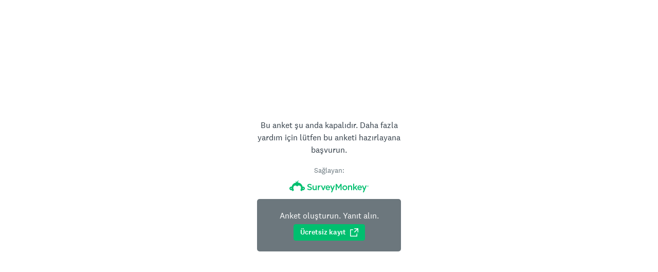

--- FILE ---
content_type: text/html; charset=utf-8
request_url: https://tr.surveymonkey.com/survey-closed?sm=t5oEtAdcxRbBaUHGWpsemJWBZK9fPbDN2CtV9BD5jkKaDsWpAuq7jf5K4P6QNVs6RojtAYXaK5OBgEBYwJD2ynjyBGyQydn0v_2B9FIoP5jZY_3D
body_size: 17664
content:
<!DOCTYPE html><html lang="tr"><head><meta charSet="utf-8"/><meta name="viewport" content="width=device-width"/><link rel="apple-touch-icon" href="/apple-touch-icon-precomposed.png"/><link rel="apple-touch-icon" sizes="57x57" href="/apple-touch-icon-57x57-precomposed.png"/><link rel="apple-touch-icon" sizes="60x60" href="/apple-touch-icon-60x60-precomposed.png"/><link rel="apple-touch-icon" sizes="72x72" href="/apple-touch-icon-72x72-precomposed.png"/><link rel="apple-touch-icon" sizes="76x76" href="/apple-touch-icon-76x76-precomposed.png"/><link rel="apple-touch-icon" sizes="114x114" href="/apple-touch-icon-114x114-precomposed.png"/><link rel="apple-touch-icon" sizes="120x120" href="/apple-touch-icon-120x120-precomposed.png"/><link rel="apple-touch-icon" sizes="144x144" href="/apple-touch-icon-144x144-precomposed.png"/><link rel="apple-touch-icon" sizes="152x152" href="/apple-touch-icon-152x152-precomposed.png"/><link rel="apple-touch-icon" sizes="180x180" href="/apple-touch-icon-180x180-precomposed.png"/><link rel="shortcut icon" href="////prod.smassets.net/assets/static/images/surveymonkey/favicon.ico"/><base target="_top" href="/"/><link rel="canonical" href="https://tr.surveymonkey.com/survey-closed/"/><title>SurveyMonkey&#x27;den Ücretsiz Çevrimiçi Anket Yazılımı: Kapalı Anket</title><meta name="robots" content="index, follow"/><meta name="next-head-count" content="17"/><script id="sm-config" nonce="MWYyZmYwNDYtN2Q0ZS00YzhhLWE5ZjctMmNkM2JlMWI5Y2Fl" data-nscript="beforeInteractive">
              window.SMConfig = window.SMConfig || {};
              window.SMConfig.APP_SURVEYMONKEY_HOST = 'www.surveymonkey.com';
              window.SMConfig.APP_HELP_HOST = 'help.surveymonkey.com';
              window.SMConfig.APP_SURVEYMONKEY_BASE_HOST = 'surveymonkey';
              window.SMConfig.APP_HELP_COOKIE_HOST = '.surveymonkey.com';
              window.SMConfig.APP_RESEARCH_BASE_HOST = 'research';
              window.SMConfig.APP_RESEARCH_HOST = 'www.research.net';
              window.SMConfig.APP_SERVICE_VIP = 'surveymonkey.com';
              window.SMConfig.APP_SURVEYMONKEY_COOKIE_HOST = '.surveymonkey.com';
            </script><script id="fides-override" nonce="MWYyZmYwNDYtN2Q0ZS00YzhhLWE5ZjctMmNkM2JlMWI5Y2Fl" type="text/javascript" charSet="UTF-8" data-nscript="beforeInteractive">
                window.fides_overrides={fides_locale: 'tr'};
              </script><script id="fides-gtm-script" type="text/javascript" charSet="UTF-8" nonce="MWYyZmYwNDYtN2Q0ZS00YzhhLWE5ZjctMmNkM2JlMWI5Y2Fl" data-nscript="beforeInteractive">
               // Store the original cookie setter
                  document.cookieSetter = Object.getOwnPropertyDescriptor(Document.prototype, "cookie").set;

                  var cookiesByNoticeKey = {};
                  var previousConsent = {};

                  function deleteCookie(cookieName) {
                      const paths = ["/"];
                      paths.forEach(path => {
                          // Delete the cookie by original implementation
                          document.cookieSetter(`${cookieName}=; expires=Thu, 01 Jan 1970 00:00:00 UTC; path=${path}`);
                      });
                  }

                  function updateConsentSettings() {
                      // Ensure Fides.consent exists
                      if (!Fides.consent) {
                          return;
                      }

                      // Get current cookies from document.cookie
                      const currentCookies = new Set(document.cookie.split("; ").map(cookie => cookie.split("=")[0]));

                      // Detect revoked consents (categories that were previously `	rue` but now `alse`)
                      for (const [noticeKey, wasConsented] of Object.entries(previousConsent)) {
                          if (wasConsented && !Fides.consent[noticeKey]) {
                              // Find and delete only cookies that are currently present
                              (cookiesByNoticeKey[noticeKey] || []).forEach(cookieName => {
                                if (currentCookies.has(cookieName)) {
                                  deleteCookie(cookieName);
                                }
                              });
                          }
                      }

                      // Save the latest consent state
                      previousConsent = { ...Fides.consent };
                  }

                  function isCookieAllowed(cookieName) {
                      // Ensure Fides.consent exists
                      if (!Fides.consent) {
                          return false;
                      }

                      // Headless mode: Check if all notice groups are allowed
                      if (!Fides.experience?.privacy_notices) {
                        return Object.values(Fides.consent).every(value => value === true);
                      }

                      // Check if the cookie belongs to a consented notice_key
                      for (const [noticeKey, isConsented] of Object.entries(Fides.consent)) {
                          if (isConsented && cookiesByNoticeKey[noticeKey]?.has(cookieName)) {
                            return true;
                          }
                      }

                      return false;
                  }

                  function setCookie(cookie) {
                      if (!cookie) return;

                      const cookieArr = cookie.split("=");
                      if (!cookieArr.length) return;

                      const cookieName = cookieArr[0].trim();

                      // Check consent before setting the cookie
                      if (!isCookieAllowed(cookieName)) return;

                      // Set the cookie using the original JavaScript setter
                      document.cookieSetter(cookie);
                  }

                  function enforceCookieSetter() {
                    const originalDescriptor = Object.getOwnPropertyDescriptor(Document.prototype, "cookie");
                    Object.defineProperty(document, "cookie", {
                      get: originalDescriptor.get,
                      set: setCookie,
                      configurable: originalDescriptor.configurable,
                      enumerable: originalDescriptor.enumerable,
                    });
                  }

                  function addFidesExperienceNameToBody() {
                    const experienceConfigName = Fides?.experience?.experience_config?.name;
                    if (experienceConfigName) {
                      document.body.classList.add(experienceConfigName);
                    }
                  }

                  // Listen for Fides consent updates
                  window.addEventListener("FidesUpdated", (evt) => {
                      // Update consent settings when preferences change
                      updateConsentSettings();
                  });

                  // Listen for when Fides is fully initialized
                  window.addEventListener("FidesInitialized", () => {
                    Fides.gtm();

                    if (document.readyState === "loading") {
                      window.addEventListener("DOMContentLoaded", () => {
                        addFidesExperienceNameToBody();
                      });
                    } else {
                      addFidesExperienceNameToBody();
                    }
                    // Create a mapping of cookies grouped by notice_key
                    // Headless mode does not have privacy_notices
                    if (Fides.experience?.privacy_notices) {
                        cookiesByNoticeKey = Object.fromEntries(
                            Fides.experience.privacy_notices.map(notice => [
                                notice.notice_key,
                                new Set(notice.cookies.map(cookie => cookie.name)) // Store cookies in a Set for quick lookup
                            ])
                        );
                    }

                    enforceCookieSetter();
                    updateConsentSettings();
                  });
              </script><link nonce="MWYyZmYwNDYtN2Q0ZS00YzhhLWE5ZjctMmNkM2JlMWI5Y2Fl" rel="preload" href="//prod.smassets.net/assets/smweb/_next/static/css/5951e659d845c93d.css" as="style"/><link nonce="MWYyZmYwNDYtN2Q0ZS00YzhhLWE5ZjctMmNkM2JlMWI5Y2Fl" rel="stylesheet" href="//prod.smassets.net/assets/smweb/_next/static/css/5951e659d845c93d.css" data-n-g=""/><link nonce="MWYyZmYwNDYtN2Q0ZS00YzhhLWE5ZjctMmNkM2JlMWI5Y2Fl" rel="preload" href="//prod.smassets.net/assets/smweb/_next/static/css/e76c559cb3fb3b03.css" as="style"/><link nonce="MWYyZmYwNDYtN2Q0ZS00YzhhLWE5ZjctMmNkM2JlMWI5Y2Fl" rel="stylesheet" href="//prod.smassets.net/assets/smweb/_next/static/css/e76c559cb3fb3b03.css" data-n-p=""/><link nonce="MWYyZmYwNDYtN2Q0ZS00YzhhLWE5ZjctMmNkM2JlMWI5Y2Fl" rel="preload" href="//prod.smassets.net/assets/smweb/_next/static/css/6cb3aed7ce55ff90.css" as="style"/><link nonce="MWYyZmYwNDYtN2Q0ZS00YzhhLWE5ZjctMmNkM2JlMWI5Y2Fl" rel="stylesheet" href="//prod.smassets.net/assets/smweb/_next/static/css/6cb3aed7ce55ff90.css" data-n-p=""/><link nonce="MWYyZmYwNDYtN2Q0ZS00YzhhLWE5ZjctMmNkM2JlMWI5Y2Fl" rel="preload" href="//prod.smassets.net/assets/smweb/_next/static/css/2781fa912ff09080.css" as="style"/><link nonce="MWYyZmYwNDYtN2Q0ZS00YzhhLWE5ZjctMmNkM2JlMWI5Y2Fl" rel="stylesheet" href="//prod.smassets.net/assets/smweb/_next/static/css/2781fa912ff09080.css" data-n-p=""/><noscript data-n-css="MWYyZmYwNDYtN2Q0ZS00YzhhLWE5ZjctMmNkM2JlMWI5Y2Fl"></noscript><script defer="" nonce="MWYyZmYwNDYtN2Q0ZS00YzhhLWE5ZjctMmNkM2JlMWI5Y2Fl" nomodule="" src="//prod.smassets.net/assets/smweb/_next/static/chunks/polyfills-42372ed130431b0a.js"></script><script src="https://www.surveymonkey.com/fides.js" data-document-language="true" type="text/javascript" charSet="UTF-8" nonce="MWYyZmYwNDYtN2Q0ZS00YzhhLWE5ZjctMmNkM2JlMWI5Y2Fl" defer="" data-nscript="beforeInteractive"></script><script src="//prod.smassets.net/assets/smweb/_next/static/chunks/webpack-9c060d9c0138a447.js" nonce="MWYyZmYwNDYtN2Q0ZS00YzhhLWE5ZjctMmNkM2JlMWI5Y2Fl" defer=""></script><script src="//prod.smassets.net/assets/smweb/_next/static/chunks/framework-5ddd597c94d4e4d0.js" nonce="MWYyZmYwNDYtN2Q0ZS00YzhhLWE5ZjctMmNkM2JlMWI5Y2Fl" defer=""></script><script src="//prod.smassets.net/assets/smweb/_next/static/chunks/main-6a8e4be21cba062a.js" nonce="MWYyZmYwNDYtN2Q0ZS00YzhhLWE5ZjctMmNkM2JlMWI5Y2Fl" defer=""></script><script src="//prod.smassets.net/assets/smweb/_next/static/chunks/pages/_app-34f68863910ebbe9.js" nonce="MWYyZmYwNDYtN2Q0ZS00YzhhLWE5ZjctMmNkM2JlMWI5Y2Fl" defer=""></script><script src="//prod.smassets.net/assets/smweb/_next/static/chunks/8174a357-8bea94dc2a5e9234.js" nonce="MWYyZmYwNDYtN2Q0ZS00YzhhLWE5ZjctMmNkM2JlMWI5Y2Fl" defer=""></script><script src="//prod.smassets.net/assets/smweb/_next/static/chunks/2f732ce9-1a0e9809108f2338.js" nonce="MWYyZmYwNDYtN2Q0ZS00YzhhLWE5ZjctMmNkM2JlMWI5Y2Fl" defer=""></script><script src="//prod.smassets.net/assets/smweb/_next/static/chunks/173-2b98e3e2df429bb5.js" nonce="MWYyZmYwNDYtN2Q0ZS00YzhhLWE5ZjctMmNkM2JlMWI5Y2Fl" defer=""></script><script src="//prod.smassets.net/assets/smweb/_next/static/chunks/752-eba0acaee2673f43.js" nonce="MWYyZmYwNDYtN2Q0ZS00YzhhLWE5ZjctMmNkM2JlMWI5Y2Fl" defer=""></script><script src="//prod.smassets.net/assets/smweb/_next/static/chunks/809-e61eacec13e5b3ec.js" nonce="MWYyZmYwNDYtN2Q0ZS00YzhhLWE5ZjctMmNkM2JlMWI5Y2Fl" defer=""></script><script src="//prod.smassets.net/assets/smweb/_next/static/chunks/105-3b271f5dfcb3a053.js" nonce="MWYyZmYwNDYtN2Q0ZS00YzhhLWE5ZjctMmNkM2JlMWI5Y2Fl" defer=""></script><script src="//prod.smassets.net/assets/smweb/_next/static/chunks/255-936fe317b94d8318.js" nonce="MWYyZmYwNDYtN2Q0ZS00YzhhLWE5ZjctMmNkM2JlMWI5Y2Fl" defer=""></script><script src="//prod.smassets.net/assets/smweb/_next/static/chunks/830-00a24b235af3752f.js" nonce="MWYyZmYwNDYtN2Q0ZS00YzhhLWE5ZjctMmNkM2JlMWI5Y2Fl" defer=""></script><script src="//prod.smassets.net/assets/smweb/_next/static/chunks/514-931a67db2ce2287c.js" nonce="MWYyZmYwNDYtN2Q0ZS00YzhhLWE5ZjctMmNkM2JlMWI5Y2Fl" defer=""></script><script src="//prod.smassets.net/assets/smweb/_next/static/chunks/pages/survey-closed-0e6310e3cc8e00c4.js" nonce="MWYyZmYwNDYtN2Q0ZS00YzhhLWE5ZjctMmNkM2JlMWI5Y2Fl" defer=""></script><script src="//prod.smassets.net/assets/smweb/_next/static/endpageweb-dev/_buildManifest.js" nonce="MWYyZmYwNDYtN2Q0ZS00YzhhLWE5ZjctMmNkM2JlMWI5Y2Fl" defer=""></script><script src="//prod.smassets.net/assets/smweb/_next/static/endpageweb-dev/_ssgManifest.js" nonce="MWYyZmYwNDYtN2Q0ZS00YzhhLWE5ZjctMmNkM2JlMWI5Y2Fl" defer=""></script><style id="wrench-global-styles">@font-face {
  src: url(https://cdn.smassets.net/assets/static/fonts/national2/regular.woff) format('woff');
  src: url(https://cdn.smassets.net/assets/static/fonts/national2/regular.eot#iefix) format('embedded-opentype');
  font-family: 'National 2';
  font-weight: 400;
  font-display: swap;
  src: url(https://cdn.smassets.net/assets/static/fonts/national2/regular.woff2) format('woff2');
}
@font-face {
  src: url(https://cdn.smassets.net/assets/static/fonts/national2/medium.woff) format('woff');
  src: url(https://cdn.smassets.net/assets/static/fonts/national2/medium.eot#iefix) format('embedded-opentype');
  font-family: 'National 2';
  font-weight: 500;
  font-display: swap;
  src: url(https://cdn.smassets.net/assets/static/fonts/national2/medium.woff2) format('woff2');
}
[class*='wrench'], [class*='wrench']::before, [class*='wrench']::after {
  box-sizing: border-box;
  font-family: 'National 2', National2, 'Helvetica Neue', Helvetica, Arial, 'Hiragino Sans', 'Hiragino Kaku Gothic Pro', '游ゴシック', '游ゴシック体', YuGothic, 'Yu Gothic', 'ＭＳ ゴシック', 'MS Gothic', sans-serif;
  -webkit-font-smoothing: antialiased;
}
body {
  font-size: 16px;
}</style><style id="jss-server-side">@font-face {
  src: url(https://cdn.smassets.net/assets/static/fonts/national2/regular.woff) format('woff');
  src: url(https://cdn.smassets.net/assets/static/fonts/national2/regular.eot#iefix) format('embedded-opentype');
  font-family: 'National 2';
  font-weight: 400;
  font-display: swap;
  src: url(https://cdn.smassets.net/assets/static/fonts/national2/regular.woff2) format('woff2');
}
@font-face {
  src: url(https://cdn.smassets.net/assets/static/fonts/national2/medium.woff) format('woff');
  src: url(https://cdn.smassets.net/assets/static/fonts/national2/medium.eot#iefix) format('embedded-opentype');
  font-family: 'National 2';
  font-weight: 500;
  font-display: swap;
  src: url(https://cdn.smassets.net/assets/static/fonts/national2/medium.woff2) format('woff2');
}
[class*='wrench'], [class*='wrench']::before, [class*='wrench']::after {
  box-sizing: border-box;
  font-family: 'National 2', National2, 'Helvetica Neue', Helvetica, Arial, 'Hiragino Sans', 'Hiragino Kaku Gothic Pro', '游ゴシック', '游ゴシック体', YuGothic, 'Yu Gothic', 'ＭＳ ゴシック', 'MS Gothic', sans-serif;
  -webkit-font-smoothing: antialiased;
}
body {
  font-size: 16px;
}
.logo-0-2-6 {}
.logo-d0-0-2-7 {
  fill: #00bf6f;
  color: #00bf6f;
}
.embeddedContainer-0-2-1 {
  width: 100%;
  overflow-y: auto;
}
.embeddedWrapper-0-2-2 {
  height: 100vh;
  min-width: 300px;
}
.headerContainer-0-2-3 {
  max-width: 300px;
}
.logoWithText-0-2-4 {
  height: 23px;
}
.ctaWrapper-0-2-5 {
  width: 280px;
  min-height: 102px;
  border-radius: 5px;
  background-color: #6C777D;
}
body {
  font-family: 'National 2', National2, 'Helvetica Neue', Helvetica, Arial, 'Hiragino Sans', 'Hiragino Kaku Gothic Pro', '游ゴシック', '游ゴシック体', YuGothic, 'Yu Gothic', 'ＭＳ ゴシック', 'MS Gothic', sans-serif;
}</style></head><body style="margin:unset"><div id="__next"><div class="wrenchBox___74Ig wrench-display-flex wrench-flex-column wrench-justify-center wrench-align-items-center embeddedWrapper-0-2-2"><div class="wrenchBox___74Ig wrench-py-6 wrench-display-flex wrench-flex-column wrench-align-items-center embeddedContainer-0-2-1"><div class="wrenchBox___74Ig headerContainer-0-2-3"><div class="wrenchTypography__jfXlO wrenchTypography-align-center__QLRE_ wrenchTypography-variant-body__E_6P2 wrenchTypography-color-dark__G2x2X" data-testid="BrandedEmbeddedHeader__Text">Bu anket şu anda kapalıdır. Daha fazla yardım için lütfen bu anketi hazırlayana başvurun.</div></div><div class="wrenchBox___74Ig wrench-pt-4"><div class="wrenchTypography__jfXlO wrenchTypography-align-left__oYAhE wrenchTypography-variant-bodySm__B_dfb wrenchTypography-color-darkMuted__QDTjs">Sağlayan:</div></div><div class="wrenchBox___74Ig wrench-p-2"><a aria-label="SurveyMonkey ana sayfa" data-testid="BrandedEmbeddedHeader__Goldie" href="/?ut_source=survey-closed&amp;ut_source2=Embedded&amp;ut_source3=BrandedEmbeddedHeader&amp;ut_ctatext=LogoWithText" data-sm-metrics="{&quot;name&quot;:&quot;ELEMENT_INTERACTION&quot;,&quot;data&quot;:{&quot;collectorId&quot;:&quot;392168467&quot;,&quot;surveyCategoryId&quot;:&quot;None&quot;,&quot;languageId&quot;:&quot;21&quot;,&quot;app&quot;:&quot;endpageweb&quot;,&quot;templateType&quot;:&quot;embeddedBranded&quot;,&quot;amplitudeEvent&quot;:&quot;endpage user interaction&quot;,&quot;itemSelected&quot;:&quot;logo&quot;,&quot;log&quot;:{&quot;message&quot;:&quot;survey-closed-Embedded-BrandedEmbeddedHeader-LogoWithText&quot;}}}"><svg id="Layer_1" data-name="Layer 1" xmlns="http://www.w3.org/2000/svg" viewBox="0 0 505.84 75.76" class="logo-0-2-6 logo-d0-0-2-7 logoWithText-0-2-4"><title>SurveyMonkey logo with text in primary</title><g id="_Group_" data-name="&lt;Group&gt;"><path id="_Compound_Path_" data-name="&lt;Compound Path&gt;" d="M144.72,87.19l4.12-4.9c3.73,3.23,7.45,5.06,12.29,5.06,4.23,0,6.9-1.95,6.9-4.9v-.11c0-2.78-1.56-4.28-8.79-6-8.29-2-13-4.45-13-11.63v-.11c0-6.67,5.56-11.29,13.3-11.29a21.58,21.58,0,0,1,14.13,4.9L170,63.44c-3.5-2.61-7-4-10.57-4-4,0-6.34,2.06-6.34,4.62v.11c0,3,1.78,4.34,9.23,6.12,8.23,2,12.52,5,12.52,11.4v.11c0,7.29-5.73,11.63-13.91,11.63A24,24,0,0,1,144.72,87.19Z" transform="translate(-31.32 -31.32)"></path><path id="_Compound_Path_2" data-name="&lt;Compound Path&gt;" d="M179.36,82.19V63.5h6.73V80.19c0,4.56,2.28,7.18,6.29,7.18S199,84.64,199,80.07V63.5h6.73V92.87H199v-3a11.58,11.58,0,0,1-9.18,3.64C183.2,93.48,179.36,89,179.36,82.19Z" transform="translate(-31.32 -31.32)"></path><path id="_Compound_Path_3" data-name="&lt;Compound Path&gt;" d="M212.93,63.5h6.73v4.9c1.83-4.4,5.23-5.68,10.4-5.45v6h-.39c-5.9,0-10,3.94-10,12.78V92.87h-6.73Z" transform="translate(-31.32 -31.32)"></path><path id="_Compound_Path_4" data-name="&lt;Compound Path&gt;" d="M232.46,63.5h7.23l7.9,20.44,8-20.44h7.06l-12,29.6h-6.06Z" transform="translate(-31.32 -31.32)"></path><path id="_Compound_Path_5" data-name="&lt;Compound Path&gt;" d="M262.66,78.29v-.11c0-8.4,6-15.3,14.35-15.3,9.35,0,14.08,7.34,14.08,15.8,0,.61-.06,1.22-.11,1.89H269.39c.72,4.78,4.12,7.46,8.46,7.46a10.67,10.67,0,0,0,8-3.51L289.75,88a14.86,14.86,0,0,1-12,5.5C269.23,93.53,262.66,87.36,262.66,78.29Zm21.75-2.17c-.44-4.34-3-7.73-7.45-7.73-4.12,0-7,3.17-7.62,7.73Z" transform="translate(-31.32 -31.32)"></path><path id="_Compound_Path_6" data-name="&lt;Compound Path&gt;" d="M326.76,53.93h7.29L345.9,73.79l11.85-19.86H365V92.87H358.2V64.94L345.9,84.75h-.22L333.5,65.05V92.87h-6.73Z" transform="translate(-31.32 -31.32)"></path><path id="_Compound_Path_7" data-name="&lt;Compound Path&gt;" d="M369.86,78.35v-.11a15.66,15.66,0,0,1,31.32-.11v.11a15.36,15.36,0,0,1-15.74,15.3A15.19,15.19,0,0,1,369.86,78.35Zm24.59,0v-.11c0-5.17-3.73-9.46-9-9.46s-8.85,4.23-8.85,9.35v.11c0,5.12,3.73,9.46,9,9.46C391,87.7,394.45,83.41,394.45,78.35Z" transform="translate(-31.32 -31.32)"></path><path id="_Compound_Path_8" data-name="&lt;Compound Path&gt;" d="M438.83,52.26h6.73V76.51l12.18-13h8.18l-11.68,12,12.07,17.41h-7.79l-8.85-12.68-4.12,4.28v8.4h-6.73Z" transform="translate(-31.32 -31.32)"></path><path id="_Compound_Path_9" data-name="&lt;Compound Path&gt;" d="M465.77,78.29v-.11c0-8.4,6-15.3,14.35-15.3,9.35,0,14.08,7.34,14.08,15.8,0,.61-.06,1.22-.11,1.89H472.5c.72,4.78,4.12,7.46,8.46,7.46a10.66,10.66,0,0,0,8-3.51L492.86,88a14.86,14.86,0,0,1-12,5.5C472.33,93.53,465.77,87.36,465.77,78.29Zm21.75-2.17c-.44-4.34-3-7.73-7.45-7.73-4.12,0-7,3.17-7.62,7.73Z" transform="translate(-31.32 -31.32)"></path><polygon id="_Path_" data-name="&lt;Path&gt;" points="283.41 32.18 275.28 52.21 267.21 32.18 260.2 32.18 271.77 60.87 265.73 75.75 272.74 75.75 290.42 32.18 283.41 32.18"></polygon><path id="_Compound_Path_10" data-name="&lt;Compound Path&gt;" d="M532.33,64a4.11,4.11,0,0,0-2,.52,3.79,3.79,0,0,0-1.52,1.49,4.24,4.24,0,0,0-.54,2,4.07,4.07,0,0,0,.53,2,3.79,3.79,0,0,0,1.5,1.49,4,4,0,0,0,4,0,3.78,3.78,0,0,0,1.49-1.49,4.07,4.07,0,0,0,0-4,3.69,3.69,0,0,0-1.51-1.49,4.16,4.16,0,0,0-2-.52m0-.8a4.9,4.9,0,0,1,2.37.63,4.35,4.35,0,0,1,1.81,1.78,4.8,4.8,0,0,1,0,4.82,4.56,4.56,0,0,1-1.79,1.79,4.87,4.87,0,0,1-2.4.63,5,5,0,0,1-2.41-.63,4.55,4.55,0,0,1-1.79-1.79,4.9,4.9,0,0,1-.63-2.39,4.79,4.79,0,0,1,.65-2.42,4.4,4.4,0,0,1,1.8-1.78,5,5,0,0,1,2.38-.63" transform="translate(-31.32 -31.32)"></path><g id="_Group_2" data-name="&lt;Group&gt;"><path id="_Compound_Path_11" data-name="&lt;Compound Path&gt;" d="M530.28,65.36h2.41a2.18,2.18,0,0,1,1.56.54,1.64,1.64,0,0,1,.45,1.17v0a1.62,1.62,0,0,1-1.28,1.64l1.46,2h-1.13l-1.33-1.89h-1.19v1.89h-1ZM532.62,68c.68,0,1.11-.36,1.11-.9v0c0-.58-.42-.9-1.12-.9h-1.38V68Z" transform="translate(-31.32 -31.32)"></path></g><polygon id="_Path_2" data-name="&lt;Path&gt;" points="486.52 32.18 478.39 52.21 470.31 32.18 463.31 32.18 474.88 60.87 468.84 75.75 475.85 75.75 493.53 32.18 486.52 32.18"></polygon><path id="_Compound_Path_12" data-name="&lt;Compound Path&gt;" d="M432,74.18V92.87h-6.73V76.18C425.24,71.62,423,69,419,69s-6.62,2.73-6.62,7.29V92.87H405.6V63.5h6.73v3a11.58,11.58,0,0,1,9.18-3.64C428.13,62.88,432,67.33,432,74.18Z" transform="translate(-31.32 -31.32)"></path></g><path id="_Compound_Path_13" data-name="&lt;Compound Path&gt;" d="M118.49,70.66a11.78,11.78,0,0,0-2.79.35,36,36,0,0,0-28.5-26.56c-.62-.11-1.18-.19-1.81-.27h0c.1-3.4.26-7.33,5.27-10.87l-.79-2s-9.75,3-10.88,11.37c-.49-2.27-5-5.11-7.28-5.65l-1.12,1.81a7.84,7.84,0,0,1,3.71,5.61h0A36,36,0,0,0,45.79,71a11.68,11.68,0,1,0,1.47,22.19,35.8,35.8,0,0,0,3.79,7.06l9.69-6.53-.08-.11a23.87,23.87,0,0,1-4.39-13c-.29-5.32,1-10.61,4.41-13.72,7-6,14.64-3.25,19.42,2.47h1.29c4.78-5.72,12.41-8.44,19.42-2.47,3.4,3.11,4.7,8.4,4.41,13.72a23.87,23.87,0,0,1-4.39,13l-.08.11,9.69,6.53a35.8,35.8,0,0,0,3.79-7.06,11.67,11.67,0,1,0,4.27-22.54ZM42.77,85.78a3.45,3.45,0,0,1,0-6.89,3.47,3.47,0,0,1,1.93.6,52.34,52.34,0,0,0,.37,5.41A3.45,3.45,0,0,1,42.77,85.78Zm75.95,0a3.45,3.45,0,0,1-2.3-.88,52.34,52.34,0,0,0,.37-5.41,3.44,3.44,0,0,1,5.37,2.86A3.44,3.44,0,0,1,118.71,85.78Z" transform="translate(-31.32 -31.32)"></path></svg></a></div><div class="wrenchBox___74Ig wrench-p-2 wrench-display-flex wrench-flex-column wrench-justify-center wrench-align-items-center ctaWrapper-0-2-5"><p class="wrenchTypography__jfXlO wrenchTypography-align-center__QLRE_ wrenchTypography-variant-body__E_6P2 wrenchTypography-color-light__glASY">Anket oluşturun. Yanıt alın.</p><div class="wrenchBox___74Ig wrench-mb-1"></div><a data-sm-metrics="{&quot;name&quot;:&quot;ELEMENT_INTERACTION&quot;,&quot;data&quot;:{&quot;collectorId&quot;:&quot;392168467&quot;,&quot;surveyCategoryId&quot;:&quot;None&quot;,&quot;languageId&quot;:&quot;21&quot;,&quot;app&quot;:&quot;endpageweb&quot;,&quot;templateType&quot;:&quot;embeddedBranded&quot;,&quot;amplitudeEvent&quot;:&quot;endpage user interaction&quot;,&quot;itemSelected&quot;:&quot;sign-up primary&quot;,&quot;log&quot;:{&quot;message&quot;:&quot;survey-closed-Embedded-BrandedEmbeddedHeader-Sign up free&quot;}}}" target="_blank" class="wrenchButton__EmEhE wrenchButton-size-sm__FItqd wrenchButton--primary" href="/user/sign-up/?ut_source=survey-closed&amp;ut_source2=Embedded&amp;ut_source3=BrandedEmbeddedHeader&amp;ut_ctatext=Sign%20up%20free" rel="noopener noreferrer">Ücretsiz kayıt<span class="wrenchButtonNewTab__k3nQ4"><svg class="wrenchIcons__A8duN wrenchIcons-size-md__wW7AU" viewBox="0 0 16 16" preserveAspectRatio="xMidYMid" aria-label="This link opens in a new tab" role="img"><g><path d="m1.05 2 4.2.006A.75.75 0 0 1 5.354 3.5l-.102.007L1.5 3.5V14.5h11v-3.75a.75.75 0 0 1 1.5 0v4.2c0 .541-.41.987-.936 1.044L12.95 16H1.05a1.05 1.05 0 0 1-1.044-.936L0 14.95V3.05c0-.54.41-.986.936-1.043L1.05 2zM15.3 0a.7.7 0 0 1 .7.7v6.55a.75.75 0 1 1-1.5 0V2.561L9.27 7.789a.75.75 0 0 1-1.133-.976l.073-.084L13.438 1.5H8.75a.75.75 0 0 1 0-1.5h6.55z"></path></g></svg></span></a></div></div></div></div><script id="__NEXT_DATA__" type="application/json" nonce="MWYyZmYwNDYtN2Q0ZS00YzhhLWE5ZjctMmNkM2JlMWI5Y2Fl">{"props":{"pageProps":{"staticData":{"user":{"isAuthenticated":false,"id":"1","username":null,"languageId":1,"package":"1","email":"","group":null,"hipaa":null,"session":null},"client-config":{"amplitudeToken":"beb247315464a13bc86a0940b8c9bf9f","loggingAPIPath":"/endpage/api/logger","dataAnalyticsAPIPath":"/endpage/api/metrics","dataAnalyticsLogsName":"unused","dataAnalyticsLogsPath":"unused/unused","gtmId":"GTM-NGMP3BG","amplitudeForceAnonymous":false,"assetsHost":"//prod.smassets.net","assetsPath":"/assets/smweb/"},"environment":{"countryCode":"US","languageCode":"tr","languageId":21,"slLanguageLocale":"tr-TR","ip":"3.137.171.104","subdomain":"tr","domain":"surveymonkey","countryRegion":"","tld":"com"},"locale":{"isEUDC":false,"isEUSubdomain":false},"GDPR":{"isGDPRCountry":false,"hasGDPRConsent":true,"hasExplictlyDenied":false,"fidesBannerEnabled":false,"onetrustBannerEnabled":true},"pageRequestId":"Hc18NZmIx2F_PepoNs7tWevCsoE9QsFFBNVNwxi2QbBDZPnZ9sFiaQ==","recaptchaV3":{"enabled":true,"siteKey":"6LfG3rIUAAAAAB8EKgW6xnZD1DvqTwvK5Sx9y8DR","url":"https://www.recaptcha.net/recaptcha/enterprise.js","urlChina":"https://www.recaptcha.net/recaptcha/api.js","useEnterprise":true},"smParams":{"user_id":"132078034","type":"0","collectorId":"392168467","languageId":"21"},"templateType":"embeddedBranded"},"fetchServerSideDataSuccess":true,"collectorData":{"collector":{"id":"392168467","type":"POPUP","closedPage":{"closedMessage":"Bu anket şu anda kapalıdır. Daha fazla yardım için lütfen bu anketi hazırlayana başvurun.","isBrandingDisabled":false,"__typename":"CollectorClosedPage"},"hideBranding":false,"surveyId":"291975715","__typename":"Collector"}},"sm":{"smParams":{"user_id":"132078034","type":"0","collectorId":"392168467","languageId":"21"},"smSlug":"t5oEtAdcxRbBaUHGWpsemJWBZK9fPbDN2CtV9BD5jkKaDsWpAuq7jf5K4P6QNVs6RojtAYXaK5OBgEBYwJD2ynjyBGyQydn0v_2B9FIoP5jZY_3D","redirectSlug":"ztBYVRyucmDtRLK0MWw8Mg_3D_3D","quizDoneUrl":null},"pageOptions":{"epTemplate":"","reqLocale":"tr","slLanguageLocale":"tr-TR","languageCode":"tr","languageId":"21","tier":"","logo":"","surveyId":null,"collectorId":"392168467","collectorKey":"","hasStandard":false,"subDomain":"tr","canonical":"https://tr.surveymonkey.com/mp/take-a-tour/","canonicalHostname":"https://tr.surveymonkey.com","randomNumber":0.8222934309910734,"isExistingUser":false,"recipientId":null,"inEmailResponseCaptureEnabled":false,"isWhiteLabel":false,"isGovernment":false,"isNonBrandedSmParam":false,"isEmbeddedSmParam":false,"isKiosk":false,"isBasicEndpageGroup":false},"translationData":{"localeMessages":{"BrandedEmbeddedHeader.BrandedEmbeddedHeader.EmbeddedCTAText":"Ücretsiz kayıt","BrandedEmbeddedHeader.BrandedEmbeddedHeader.EmbeddedCTATitle":"Anket oluşturun. Yanıt alın.","BrandedEmbeddedHeader.BrandedEmbeddedHeader.LogoAriaLabel":"SurveyMonkey ana sayfa","BrandedEmbeddedHeader.BrandedEmbeddedHeader.PoweredBy":"Sağlayan:","ContributeHero.Header":"Yardımseverlere destek olun","ContributeHero.HeaderCTA":"Bir ankete katılın","ContributeHero.LogoAriaLabel":"SurveyMonkey Ana Sayfa","ContributeHero.Subheader":"Amerikan Kızılhaçı, Uluslararası Kurtarma Komitesi (IRC), Sınır Tanımayan Doktorlar ve diğer pek çok kurum için 0,50 $ tutarında bağış toplamak üzere bir anket yanıtlayın.","DareToAsk.FortuneCalloutCopy":"Dünya genelinde 42 milyondan fazla kişi SurveyMonkey kullanıyor","DareToAsk.ProvocativeHeader":"Önemli soruları sormaktan çekinmeyin","DareToAsk.ProvocativeSubHeaderLearnMore":"Önemli soruları sormaktan çekinmeyerek müşterilerinizi ve çalışanlarınızı önemsediğinizi gösterin. İşletmenizi geliştirmek için ihtiyacınız olan görüşleri nasıl elde edeceğinizi keşfedin.","DareToAsk.ProvocativeSubHeaderSignUp":"Önemli soruları sormaktan çekinmeyerek müşterilerinizi ve çalışanlarınızı önemsediğinizi gösterin. Hesap oluşturun ve bir saat gibi kısa bir sürede görüş almaya başlayın.","DareToAsk.StatisticHeader":"Günde 20 milyon soru yanıtlıyoruz.\u003cbr/\u003eSizin sorunuz nedir?","DareToAsk.StatisticSubHeader":"SurveyMonkey 300.000'den fazla küresel kuruluşun günde 20 milyon soruya yanıt almasına yardımcı oluyor. Sormak istediğiniz önemli sorularınız varsa bunu kolaylaştırmak için yanınızdayız.","EnterpriseThankYou.copy.EnterpriseLogoPlaceholder":"Logo","EnterpriseThankYou.copy.EnterpriseThankYouMessage":"Bu ankete katıldığınız için teşekkür ederiz","EnterpriseThankYou.copy.PoweredByText":"Sağlayan:","EnterpriseThankYou.copy.SignUpCalloutSubHeader":"Müşteriler, çalışanlar, müşteri adayları ve daha fazlasından fikir alın. Topladığınız görüşleri kullanarak verilere dayalı, daha iyi kararlar alın.","EnterpriseThankYou.copy.SignUpDisclaimer":"\u0026quot;Başlayın\u0026quot; düğmesine tıklayarak \u003ca href=\"/mp/legal/terms-of-use/\"\u003eKullanım Koşullarını\u003c/a\u003e ve \u003ca href=\"/mp/legal/privacy/\"\u003eGizlilik Bildirimini\u003c/a\u003e kabul etmiş olursunuz. Ayrıca hizmetlerimize ilişkin bilgileri ve teklifleri e-posta ile almayı da kabul edersiniz. Dilediğiniz zaman Hesabım sayfasına giderek bu e-postaları almaktan vazgeçebilirsiniz.","EnterpriseThankYou.copy.SignUpFormCTAEmailAddress":"E-posta adresi","EnterpriseThankYou.copy.SignUpFormCTAPassword":"Parola","EnterpriseThankYou.copy.SignUpFormCTASubmit":"Başlayın","Errors.FiveHundredError.Message":"Kaldığınız yeri kaybettiyseniz özür dileriz. Sorunu bir an önce düzeltmek için çalışıyoruz. Sabrınız için teşekkürler!","Errors.FiveHundredError.SomethingWentWrong":"Bir yanlışlık oldu.","Errors.FiveHundredError.SorryMessage":"Üzgünüz","Errors.ForbiddenError.checkURL":"Lütfen doğru yazdığınızdan emin olmak için girdiğiniz URL'yi kontrol edin.","Errors.ForbiddenError.helpFindWay":"İstediğiniz sayfaya nasıl gideceğinizi hala bilmiyor musunuz? Belki yolunuzu bulmanıza yardımcı olabiliriz:","Errors.ForbiddenError.permissions":"Bu sayfayı görme izniniz yok.","Errors.ForbiddenError.sorryMessage":"Üzgünüz","Errors.FourHundredError.cantFindPage":"Aradığınız sayfayı bulamıyoruz.","Errors.FourHundredError.checkURL":"Lütfen doğru yazdığınızdan emin olmak için girdiğiniz URL'yi kontrol edin.","Errors.FourHundredError.helpFindWay":"İstediğiniz sayfaya nasıl gideceğinizi hala bilmiyor musunuz? Belki yolunuzu bulmanıza yardımcı olabiliriz:","Errors.FourHundredError.sorryMessage":"Üzgünüz","Errors.FourOhFourError.cantFindPage":"Aradığınız sayfayı bulamıyoruz.","Errors.FourOhFourError.checkURL":"Lütfen doğru yazdığınızdan emin olmak için girdiğiniz URL'yi kontrol edin.","Errors.FourOhFourError.helpFindWay":"İstediğiniz sayfaya nasıl gideceğinizi hala bilmiyor musunuz? Belki yolunuzu bulmanıza yardımcı olabiliriz:","Errors.FourOhFourError.sorryMessage":"Üzgünüz","Errors.FourTenError.employeeSurveys":"Çalışan Anketleri","Errors.FourTenError.home":"SurveyMonkey Ana Sayfa","Errors.FourTenError.howItWorks":"Kullanım Şekli","Errors.FourTenError.ohBananas":"Üzgünüz!","Errors.FourTenError.satisfactionSurveys":"Müşteri Memnuniyeti Anketleri","Errors.FourTenError.sitemap":"Site Haritası","Errors.FourTenError.somethingWentWrong":"Bu anket, SurveyMonkey'nin kullanım koşullarını ihlal ettiği için şu anda kapalıdır.","Errors.FourTenError.types":"Anket Türleri","Errors.defaultLinkProps.helpCenter":"Yardım Merkezi","Errors.defaultLinkProps.home":"Ana Sayfa","Errors.defaultLinkProps.learnMore":"Daha Fazla Bilgi","Errors.defaultLinkProps.sitemap":"Site Haritası","Errors.defaultLinkProps.templates":"Şablonlar","Errors.defaultSignupButtonProps.signUpFree":"ÜCRETSİZ Kaydol","Errors.defaultSignupButtonProps.signUpText":"Kendi anketinizi oluşturmak ister misiniz?","HeroFormCTA.DeCheckboxError":"Devam etmek için lütfen gizlilik ilkesini kabul edin.","HeroFormCTA.EmailMalformed":"Lütfen geçerli bir e-posta adresi girin.","HeroFormCTA.EmailMisencoded":"E-posta adresiniz geçersiz.","HeroFormCTA.EmailPasswordSame":"Lütfen e-postanızdan farklı bir parola kullanın.","HeroFormCTA.EmailRoleBased":"Bu e-posta adresine gönderim yapılamaz. Lütfen başka bir adres deneyin.","HeroFormCTA.EmailTooLong":"Ne yazık ki 50 karakterden uzun e-posta adreslerini kabul edemiyoruz.","HeroFormCTA.EmailTooShort":"Lütfen en az 3 karakter uzunluğunda bir e-posta adresi girin.","HeroFormCTA.NetworkError":"Ne yazık ki bir sorunla karşılaştık. Lütfen tekrar deneyin.","HeroFormCTA.PasswordDoesNotMatch":"Parolalar birbiriyle eşleşmiyor.","HeroFormCTA.PasswordInProhibitedList":"Sık kullanılan sözcüklerin tahmin edilmesi kolaydır. Yeniden deneyin.","HeroFormCTA.PasswordTooShort":"Lütfen en az 8 karakter kullanın.","HeroFormCTA.SocialSignUp":"Şu hesaplarla da giriş yapabilirsiniz:","HeroFormCTA.UsernameContainsUrl":"E-posta adresleri URL içeremez.","HeroFormCTA.UsernameTaken":"Ne yazık ki daha önce kullanılmış bir e-posta adresi girdiniz.","HeroFormCTA.UsernameTooLong":"Ne yazık ki 50 karakterden uzun e-posta adreslerini kabul edemiyoruz.","HeroFormCTA.UsernameTooShort":"Lütfen en az 3 karakter uzunluğunda bir e-posta adresi girin.","HeroFormCTA.UsernameWhitespaceNotAllowed":"Ne yazık ki boşluk içeren e-posta adreslerini kabul edemiyoruz.","HeroFormCTA.UsersvcError":"Ne yazık ki bir sorunla karşılaştık. Lütfen tekrar deneyin.","LogoWall.AdidasLogo":"Adidas logosu","LogoWall.CVSLogo":"CVS logosu","LogoWall.ChimeLogo":"Chime logosu","LogoWall.EbayLogo":"eBay logosu","LogoWall.GoogleLogo":"Google logosu","LogoWall.IBMLogo":"IBM logosu","LogoWall.MailchimpLogo":"MailChimp Logosu","LogoWall.SamsungLogo":"Samsung logosu","LogoWall.ToyotaLogo":"Toyota logosu","SignUpCore.FortuneCalloutCTA":"Ücretsiz kayıt","SignUpCore.FortuneCalloutCopy":"Fortune 500 listesindeki şirketlerin %95’i, İnsanlardan Güç Alan Veriler için SurveyMonkey’e güveniyor","SignUpCore.HeroFormCTADisclaimer":"“Ücretsiz Hesap Oluşturun” düğmesine ya da Apple veya Google simgelerine tıklayarak \u003ca href=\"/mp/legal/terms-of-use/\"\u003eKullanım Koşullarını\u003c/a\u003e ve \u003ca href=\"/mp/legal/privacy/\"\u003eGizlilik İlkesini\u003c/a\u003e kabul etmiş olursunuz. Ayrıca hizmetlerimize ilişkin bilgileri ve teklifleri e-posta ile almayı kabul edersiniz. Dilediğiniz zaman Hesabım sayfasına giderek bu e-postaları almaktan vazgeçebilirsiniz.","SignUpCore.HeroFormCTAEmailAddress":"E-posta adresi","SignUpCore.HeroFormCTAEmailAddressPlaceholder":"siz@ornek.com","SignUpCore.HeroFormCTANewsletterOptOut":"SurveyMonkey'in hizmetlerine ilişkin bilgi ve teklif içeren e-postaları almak istemiyorum. Bu e-postaları Hesabım sayfasından da dilediğiniz zaman geri çevirebilirsiniz.","SignUpCore.HeroFormCTAPassword":"Parola","SignUpCore.HeroFormCTAPasswordPlaceholder":"(en az 8 karakter)","SignUpCore.HeroFormCTAPrivacyConsent":"\u003ca href=\"/mp/legal/terms-of-use/\"\u003eKullanım Koşullarını\u003c/a\u003e kabul ediyorum ve verilerimin \u003ca href=\"/mp/legal/privacy/\"\u003eGizlilik İlkesine\u003c/a\u003e uygun şekilde kullanılacağını anlıyorum.","SignUpCore.HeroFormCTASubmit":"Ücretsiz hesap oluşturun","SignUpCore.HeroFormCalloutBoldHeader":"Kendi anketlerinizi oluşturmak ister misiniz?","SignUpCore.HeroFormCalloutSubHeader":"Müşteriler, çalışanlar, müşteri adayları ve daha fazlasından fikir alın. Topladığınız görüşleri kullanarak verilere dayalı, daha iyi kararlar alın.","SimpleHero.SimpleHero.LogoAriaLabel":"SurveyMonkey ana sayfa","SimpleHero.SimpleHero.SimpleHeroFormCalloutBoldHeader":"Anketlerle yanıt alın","SimpleHero.SimpleHero.SimpleHeroFormCalloutCTA":"Anket oluşturma","SimpleLogoHeader.LogoAriaLabel":"SurveyMonkey ana sayfa","SplitHero.ButtonLabel":"Daha fazla bilgi","SplitHero.ImageLabel":"SurveyMonkey Markası","SurveyClosed.BrandedEmbeddedSurveyClosed.DefaultMessage":"Anket kapatıldı.","SurveyClosed.BrandedSurveyClosed.EndpageHeaderCopy":"Anket şu anda kapalı.","SurveyClosed.BrandedSurveyClosed.ProductCalloutEnterpriseBody":"Müşterilerinizden, müşteri adaylarınızdan ve çalışanlarınızdan hızlı geri bildirim toplamanıza yardımcı olan etkili çözümlerden faydalanın.","SurveyClosed.BrandedSurveyClosed.ProductCalloutEnterpriseCTA":"Daha fazla bilgi","SurveyClosed.BrandedSurveyClosed.ProductCalloutEnterpriseHeader":"İşletmenizi bir üst seviyeye taşıyın","SurveyClosed.BrandedSurveyClosed.ProductCalloutPerksCTA":"Keşfedin","SurveyClosed.BrandedSurveyClosed.ProductCalloutPerksHeader":"Şirketiniz önemli avantajlar sunmuyor mu?","SurveyClosed.BrandedSurveyClosed.ProductCalloutPerkseBody":"Çalışanlar iş yerlerinin sağladığı avantajlara bayılır. Çalışanların ve çalışan adaylarının istediği teşvikleri sunup sunmadığınızı öğrenmek için anket gönderin.","SurveyClosed.EUBrandedSurveyClosed.EndpageHeaderCopy":"Anket şu anda kapalı.","SurveyClosed.EUBrandedSurveyClosed.ProductCalloutCollaborationEUBody":"Kendini “başarılı” olarak tanımlayan şirketlerin %83'ü, müşteri memnuniyetini aktif bir şekilde ölçüyor.","SurveyClosed.EUBrandedSurveyClosed.ProductCalloutCollaborationEUCTA":"Başlayın","SurveyClosed.EUBrandedSurveyClosed.ProductCalloutCollaborationEUHeader":"Müşterileriniz memnun mu?","SurveyClosed.EUBrandedSurveyClosed.ProductCalloutPerksBody":"Çalışanlar iş yerlerinin sağladığı avantajlara bayılır. Çalışanların ve çalışan adaylarının istediği teşvikleri sunup sunmadığınızı öğrenmek için anket gönderin.","SurveyClosed.EUBrandedSurveyClosed.ProductCalloutPerksCTA":"Keşfedin","SurveyClosed.EUBrandedSurveyClosed.ProductCalloutPerksHeader":"Şirketiniz önemli avantajlar sunmuyor mu?","SurveyClosed.NonBrandedSurveyClosed.NonBrandedEndpageHeader":"Bu anket kapatıldı. Lütfen daha fazla yardım için bu anketin yazarına başvurun.","SurveyClosedPreview.closedMessage":"Anket şu anda kapalı.  Lütfen daha fazla yardım için bu anketin yazarına başvurun.","SurveyClosedPreview.metaKeywords":"anket formu, anket formları, anket formu, anket formları, ücretsiz çevrimiçi anket, ücretsiz çevrimiçi anketler","SurveyClosedPreview.title":"SurveyMonkey'den Ücretsiz Çevrimiçi Anket Yazılımı: Kapalı Anket","SurveyTaken.BrandedEmbeddedSurveyTaken.DefaultMessage":"Bu anketi önceden yanıtladınız.","SurveyTaken.BrandedSurveyTaken.EndpageHeaderCopy":"Bu anketi önceden yanıtladınız","SurveyTaken.BrandedSurveyTaken.ProductCalloutEnterpriseBody":"Müşterilerinizden, müşteri adaylarınızdan ve çalışanlarınızdan hızlı geri bildirim toplamanıza yardımcı olan etkili çözümlerden faydalanın.","SurveyTaken.BrandedSurveyTaken.ProductCalloutEnterpriseCTA":"Daha fazla bilgi","SurveyTaken.BrandedSurveyTaken.ProductCalloutEnterpriseHeader":"İşletmenizi bir üst seviyeye taşıyın","SurveyTaken.BrandedSurveyTaken.ProductCalloutPerksCTA":"Keşfedin","SurveyTaken.BrandedSurveyTaken.ProductCalloutPerksHeader":"Şirketiniz önemli avantajlar sunmuyor mu?","SurveyTaken.BrandedSurveyTaken.ProductCalloutPerkseBody":"Çalışanlar iş yerlerinin sağladığı avantajlara bayılır. Çalışanların ve çalışan adaylarının istediği teşvikleri sunup sunmadığınızı öğrenmek için anket gönderin.","SurveyTaken.EUBrandedSurveyTaken.EndpageHeaderCopy":"Bu anketi önceden yanıtladınız","SurveyTaken.EUBrandedSurveyTaken.ProductCalloutCollaborationEUBody":"Kendini “başarılı” olarak tanımlayan şirketlerin %83'ü, müşteri memnuniyetini aktif bir şekilde ölçüyor.","SurveyTaken.EUBrandedSurveyTaken.ProductCalloutCollaborationEUCTA":"Başlayın","SurveyTaken.EUBrandedSurveyTaken.ProductCalloutCollaborationEUHeader":"Müşterileriniz memnun mu?","SurveyTaken.EUBrandedSurveyTaken.ProductCalloutPerksBody":"Çalışanlar iş yerlerinin sağladığı avantajlara bayılır. Çalışanların ve çalışan adaylarının istediği teşvikleri sunup sunmadığınızı öğrenmek için anket gönderin.","SurveyTaken.EUBrandedSurveyTaken.ProductCalloutPerksCTA":"Keşfedin","SurveyTaken.EUBrandedSurveyTaken.ProductCalloutPerksHeader":"Şirketiniz önemli avantajlar sunmuyor mu?","SurveyTaken.NonBrandedSurveyTaken.NonBrandedEndpageHeader":"Bu anketi önceden yanıtladınız","SurveyThanks.Contribute.EndpageHeaderCopy":"Bu anketi yanıtladığınız için teşekkür ederiz.","SurveyThanks.Contribute.FortuneCalloutCTA":"Anket oluşturun","SurveyThanks.Contribute.FortuneCalloutCopy":"Fortune 500 listesindeki şirketlerin %95’i, İnsanlardan Güç Alan Veriler için SurveyMonkey’e güveniyor","SurveyThanks.Embedded.ThankYou":"Ankete katıldığınız için teşekkürler.","SurveyThanks.EmbeddedNonBranded.ThankYou":"Bu anketi yanıtladığınız için teşekkür ederiz.","SurveyThanks.NonBranded.ThankYou":"Ankete katıldığınız için teşekkürler.","SurveyThanks.ResearchNet.EmbeddedCTA":"Daha fazla bilgi","SurveyThanks.ResearchNet.PoweredBy":"Sağlayan:","SurveyThanks.ResearchNet.ThankYou":"Ankete katıldığınız için teşekkürler.","SurveyThanks.SignUp.EndpageHeaderCopy":"Bu anketi yanıtladığınız için teşekkür ederiz.","SurveyThanks.SignUp.ProductCalloutEnterpriseBody":"Müşterilerinizden, müşteri adaylarınızdan ve çalışanlarınızdan hızlı geri bildirim toplamanıza yardımcı olan etkili çözümlerden faydalanın.","SurveyThanks.SignUp.ProductCalloutEnterpriseCTA":"Daha fazla bilgi","SurveyThanks.SignUp.ProductCalloutEnterpriseHeader":"İşletmenizi bir üst seviyeye taşıyın","SurveyThanks.SignUp.ProductCalloutPerksCTA":"Keşfedin","SurveyThanks.SignUp.ProductCalloutPerksHeader":"Şirketiniz önemli avantajlar sunmuyor mu?","SurveyThanks.SignUp.ProductCalloutPerkseBody":"Çalışanlar iş yerlerinin sağladığı avantajlara bayılır. Çalışanların ve çalışan adaylarının istediği teşvikleri sunup sunmadığınızı öğrenmek için anket gönderin.","SurveyThanks.SignUpIntl.EndpageHeaderCopy":"Bu anketi yanıtladığınız için teşekkür ederiz.","SurveyThanks.SignUpIntl.ProductCalloutCollaborationEUBody":"Kendini “başarılı” olarak tanımlayan şirketlerin %83'ü, müşteri memnuniyetini aktif bir şekilde ölçüyor.","SurveyThanks.SignUpIntl.ProductCalloutCollaborationEUCTA":"Başlayın","SurveyThanks.SignUpIntl.ProductCalloutCollaborationEUHeader":"Müşterileriniz memnun mu?","SurveyThanks.SignUpIntl.ProductCalloutPerksCTA":"Keşfedin","SurveyThanks.SignUpIntl.ProductCalloutPerksHeader":"Şirketiniz önemli avantajlar sunmuyor mu?","SurveyThanks.SignUpIntl.ProductCalloutPerkseBody":"Çalışanlar iş yerlerinin sağladığı avantajlara bayılır. Çalışanların ve çalışan adaylarının istediği teşvikleri sunup sunmadığınızı öğrenmek için anket gönderin.","SurveyThanks.copy.CorporateSignatureResearchEndpageHeading":"Kriz zamanlarına nasıl uyum sağlanır?","SurveyThanks.copy.CorporateSignatureResearchEndpagePageCtaText":"Raporu okuyun","SurveyThanks.copy.CorporateSignatureResearchEndpageSubheading":"Bir kurumun pandemiyi ne kadar iyi atlatacağını belirleyen 2 özelliği öğrenin. 3.000'den fazla anket sonucuna dayanan özel araştırma raporumuzu okuyun.","SurveyThanks.copy.CovidNearYouPageCtaText":"Ankete başla","SurveyThanks.copy.CovidNearYouPageHeading":"Nasıl hissediyorsunuz? COVID-19 pandemisinin izlenmesine yardımcı olmak için sağlık durumunuza dair bilgi paylaşımında bulunun.","SurveyThanks.copy.CovidNearYouPageSubheading":"SurveyMonkey, Harvard, Boston'da bulunan Çocuk Hastanesi'ndeki epidemiyologlar, yazılım geliştiriciler ve teknoloji endüstrisinden gönüllülerden oluşan bir ekip olan COVID Near You ile ortaklık kuruyor.","SurveyThanks.copy.CovidNearYouPrivacyNotice":"SurveyMonkey, yukarıdaki anket için yalnızca COVID Near You'nun bir hizmet sağlayıcısı olarak faaliyet göstermektedir. SurveyMonkey'in kişisel bilgileri ve verileri nasıl kullandığına ilişkin daha fazla bilgi edinmek bilgi için lütfen \u003ca href=\"{SurveyMonkeyPrivacyPolicyLink}\"\u003eGizlilik Bildirimimizi\u003c/a\u003e ziyaret edin","SurveyThanks.copy.CxEndpageHeading":"Sizi doğrudan görüşlere götüren bir Müşteri Deneyimi platformu edinin","SurveyThanks.copy.CxEndpagePageCtaText":"Daha fazla bilgi","SurveyThanks.copy.CxEndpageSubheading":"GetFeedback'i kullanarak müşteri geri bildirimlerini CRM'nizdeki verilerle senkronize edin.","SurveyThanks.copy.GiancarloEndpagePageCtaText":"Buradan başlayın","SurveyThanks.copy.GiancarloEndpagePageHeading":"Soru Sorun. Dinleyin. Harekete geçin.","SurveyThanks.copy.GiancarloEndpagePageSubheading":"Doğru kararı vermek zordur. Giancarlo Esposito'nun bunu nasıl yaptığını öğrenin.","SurveyThanks.copy.GiancarloEndpageTextBannerCtaText":"Videoyu izleyin","SurveyThanks.copy.GiancarloEndpageTextBannerHeading":"Giancarlo Esposito'nun bugünün iş dünyası liderlerine bir mesajı var","SurveyThanks.copy.GoBeyondTextBannerCtaText":"SurveyMonkey'i ziyaret edin","SurveyThanks.copy.GoBeyondTextBannerHeading":"Geri bildirim toplamanın ötesine geçin","SurveyThanks.copy.GoBeyondTextBannerSubheading":"SurveyMonkey'in üreticisi Momentive, kurumunuzda değişimi sağlamanıza yardımcı olacak çözümler sunar.","SurveyThanks.copy.MrxEndpagePageCtaText":"Daha fazla bilgi","SurveyThanks.copy.MrxEndpagePageHeading":"Allbirds çarpıcı büyümesini takip etmek için SurveyMonkey'i nasıl kullanıyor?","SurveyThanks.copy.MrxEndpageSubheading":"Allbirds, markasının dünya çapındaki genişlemesini takip etmek için SurveyMonkey pazar araştırmasına güveniyor.","SurveyThanks.copy.PollingEndpageCtaText":"Ankete katıl","SurveyThanks.copy.PollingEndpageHeading":"Güncel olaylar hakkında ne düşünüyorsunuz? \u003cbr /\u003e Fikirlerinizi paylaşın.","SurveyThanks.copy.PollingTextBannerCtaText":"Kendi anketinizi oluşturun","SurveyThanks.copy.RacialJusticeEndpageHeading":"İş yerinde ırksal eşitliği ele almak için araçlar edinin","SurveyThanks.copy.RacialJusticeEndpagePageCtaText":"Daha fazla bilgi","SurveyThanks.copy.RacialJusticeEndpageSubheading":"Kurumunuzdaki ırksal eşitlik dinamiklerini anlamaya başlamak için anket şablonları, araçlar ve kaynaklar edinin.","SurveyThanks.copy.RebrandV2BrazilBrandsSignupCTA":"Ücretsiz kayıt","SurveyThanks.copy.RebrandV2BrazilFormCTAHeader":"Sorularınıza yanıt alın","SurveyThanks.copy.RebrandV2BrazilFormCTASubHeader":"Anket oluşturup bunları WhatsApp üzerinden paylaşmak, analiz etmek ve tüm bu işlemleri mobil cihazlarla uyumlu şekilde gerçekleştirmek için SurveyMonkey'e güvenen milyonlarca kullanıcıya katılın.","SurveyThanks.copy.RebrandV2BrazilProductCalloutHeader":"Brezilya'nın Güvenilir Markaları SurveyMonkey'i Tercih Ediyor","SurveyThanks.copy.RebrandV2IntlFormCTASubHeader":"Anket oluşturup bunları paylaşmak, analiz etmek ve tüm bu işlemleri mobil cihazlarla uyumlu şekilde gerçekleştirmek için SurveyMonkey'e güvenen milyonlarca kullanıcıya katılın.","SurveyThanks.copy.RebrandV2ProductCalloutBody":"Yapay zeka ile yaklaşık 60 saniyede anket oluşturun. Kullanıcı dostu platformumuzda kısa oylamalardan küresel anketlere kadar çeşitli konularda her gün 20 milyondan fazla soru yanıtlanıyor.","SurveyThanks.copy.RebrandV2ProductCalloutCTA":"Platformu keşfedin","SurveyThanks.copy.RebrandV2ProductCalloutCopy":"Kolayca etkili anketler oluşturun","SurveyThanks.copy.RebrandV2ProductCalloutLogoHeading":"Dünya genelinde 42 milyondan fazla kişi SurveyMonkey kullanıyor","SurveyThanks.copy.SellPoint1":"\u003cstrong style=\"font-size:20px;\"\u003eEtkili\u003c/strong\u003e\u003cbr/\u003e anketler ve analizler","SurveyThanks.copy.SellPoint2":"\u003cstrong style=\"font-size:20px;\"\u003e19 milyondan fazla\u003c/strong\u003e\u003cbr/\u003eaktif küresel kullanıcı","SurveyThanks.copy.SellPoint3":"\u003cstrong style=\"font-size:20px;\"\u003e%95 oranında\u003c/strong\u003e\u003cbr/\u003eFortune 500 şirketinin tercihi","SurveyThanks.copy.StandardEndpageDefaultEndpageHeader":"Bu anketi yanıtladığınız için teşekkür ederiz.","SurveyThanks.copy.StandardEndpageDefaultHomepageLinkAriaLabel":"SurveyMonkey ana sayfa","SurveyThanks.copy.StandardEndpageDefaultPrivacyNotice":"\u003ca href=\"{link}\"\u003eSurveyMonkey Araştırma Gizlilik Bildirimi\u003c/a\u003e","SurveyThanks.copy.UPennPollingEndpageCopyPrivacyNotice":"SurveyMonkey bu anket için yalnızca Pensilvanya Üniversitesi'nin bir hizmet sağlayıcısı olarak faaliyet göstermektedir. Kişisel bilgilerinizin nasıl işlendiğini öğrenmek için Pensilvanya Üniversitesi'nin \u003ca href=\"{UPennPrivacyPolicyLink}\"\u003eGizlilik İlkesini\u003c/a\u003e inceleyin. SurveyMonkey'in kişisel bilgileri ve verileri nasıl kullandığına ilişkin daha fazla bilgi edinmek için SurveyMonkey'in Gizlilik Bildirimine \u003ca href=\"{SurveyMonkeyPrivacyPolicyLink}\"\u003eburadan\u003c/a\u003e ulaşabilirsiniz.","survey-closed.closedMessage":"Anket şu anda kapalı.  Lütfen daha fazla yardım için bu anketin yazarına başvurun.","survey-closed.nonBrandedTitle":"Çevrimiçi Anket Yazılımı: Kapalı Anket","survey-closed.title":"SurveyMonkey'den Ücretsiz Çevrimiçi Anket Yazılımı: Kapalı Anket","survey-taken.brandedTitle":"Hemen Kendi Çevrim İçi Anketinizi Oluşturun | SurveyMonkey","survey-taken.nonBrandedTitle":"Çevrimiçi Anket Yazılımı: Anket Yanıtlandı","survey-taken.takenMessage":"Bu anketi önceden yanıtladınız.","survey-taken.title":"SurveyMonkey'den Ücretsiz Çevrimiçi Anket Yazılımı: Anket Yanıtlandı","survey-thanks.non-branded-title":"Çevrimiçi Anket: Teşekkürler","survey-thanks.research-title":"Research.net - Web anketleri oluşturmak için güçlü bir araç.  Çevrimiçi anket yazılımı çok kolay!","survey-thanks.thanksMessage":"Bu anketi yanıtladığınız için teşekkür ederiz.","survey-thanks.title":"Hemen Kendi Çevrim İçi Anketinizi Oluşturun | SurveyMonkey","default":{"MarketingFooterCopy.ABTestSignificanceCalculator":"AB Testi Anlam Hesaplayıcı","MarketingFooterCopy.AI":"Yapay Zeka","MarketingFooterCopy.About":"Hakkında","MarketingFooterCopy.All-Templates":"Tüm Şablonlar","MarketingFooterCopy.BBB":"BBB onayını doğrulamak ve BBB raporunu görmek için tıklayın","MarketingFooterCopy.Blog":"Blog","MarketingFooterCopy.CareersPage":"Kariyer","MarketingFooterCopy.Contact-Sales":"Satış Ekibine Ulaşın","MarketingFooterCopy.Cookies-Notice":"Çerez bildirimi","MarketingFooterCopy.Course-Evaluation":"Ders Değerlendirmesi","MarketingFooterCopy.Create-Surveys":"Anket Nasıl Oluşturulur?","MarketingFooterCopy.Customer-Satisfaction":"Müşteri Memnuniyeti","MarketingFooterCopy.Customers":"Müşteriler","MarketingFooterCopy.Employee-Engagement":"Çalışan Bağlılığı","MarketingFooterCopy.Enterprise":"Enterprise","MarketingFooterCopy.Event-Feedback":"Etkinlik Geri Bildirimi","MarketingFooterCopy.Free-Survey-Templates":"Ücretsiz Anket Şablonları","MarketingFooterCopy.Google-Forms":"SurveyMonkey ve Google Formlar","MarketingFooterCopy.Health-Plan-Transparency":"Sağlık Sigortası Kapsamında Şeffaflık","MarketingFooterCopy.HiringBadge":"İş Olanakları","MarketingFooterCopy.ImprintPage":"Şirket Bilgileri","MarketingFooterCopy.Integrations":"Entegrasyonlar","MarketingFooterCopy.Leadership-Team":"Liderlik Ekibi","MarketingFooterCopy.Learn":"Keşfedin","MarketingFooterCopy.LikertScale":"Likert Ölçeği","MarketingFooterCopy.LocationsPage":"Konumlar","MarketingFooterCopy.LogIn":"Oturum Açın","MarketingFooterCopy.Margin-Of-Error-Calculator":"Hata Payı Hesaplayıcı","MarketingFooterCopy.Market-Research":"Pazar Araştırması","MarketingFooterCopy.NPS":"Net Promoter Score (NPS)","MarketingFooterCopy.NPS-Calculator":"NPS Hesaplayıcı","MarketingFooterCopy.Newsroom":"Basın Odası","MarketingFooterCopy.Online-Quizzes":"Çevrim İçi Testler","MarketingFooterCopy.OnlineForms":"Çevrim İçi Formlar","MarketingFooterCopy.Popular-Templates":"Popüler Şablonlar","MarketingFooterCopy.Pricing":"Fiyatlandırma","MarketingFooterCopy.Privacy-Notice":"Gizlilik bildirimi","MarketingFooterCopy.Product-Overview":"Genel Bakış","MarketingFooterCopy.Product-Testing":"Ürün Testi","MarketingFooterCopy.ProductLinks":"Ürün","MarketingFooterCopy.ResourceCenter":"Kaynak Merkezi","MarketingFooterCopy.ResourcesLinks":"Kaynaklar","MarketingFooterCopy.Sample-Size-Calculator":"Örnek Boyut Hesaplayıcı","MarketingFooterCopy.SignUp":"Kaydolun","MarketingFooterCopy.Social-Impact-And-Inclusion":"Sosyal Etki ve Kapsayıcılık","MarketingFooterCopy.Support":"Destek","MarketingFooterCopy.SurveyBestPractices":"Doğru Anket Uygulamaları","MarketingFooterCopy.Surveys":"Anketler","MarketingFooterCopy.Terms-Of-Use":"Kullanım Koşulları","MarketingFooterCopy.Trust-Center":"Güven Merkezi","MarketingFooterCopy.TrustedSite":"İçeriğin Kopyalanması Kanunen Yasaktır - TrustedSite, TrustedSite, LLC'ye ait ticari bir markadır","MarketingFooterCopy.Vision-And-Mission":"Vizyon ve Misyon"},"AccountCard.lastLoginDate":"Son oturum açma: {date}","Addon.addUsers":"KULLANICI EKLE","Addon.createSurvey":"ANKET OLUŞTUR","Addon.createTeam":"EKİP OLUŞTUR","Addon.upgradeButton":"YÜKSELT","BrowserGuard.DialogBody":"Daha fazla bilgi için lütfen şurayı ziyaret edin:","BrowserGuard.DialogHeader":"Tarayıcınız desteklenmiyor","BrowserGuard.LinkText":"Desteklenen Tarayıcılar","CookieBanner.agree":"ONAYLIYORUM","CookieBanner.cookiePolicy":"SurveyMonkey ve üçüncü taraf ortaklarımız, size en iyi deneyimi sunmak (örneğin, kullanımı analiz etmek ve sitelerimizi ve hizmetlerimizi optimize etmek, içerikleri kişiselleştirmek, pazarlama hizmetlerimizi uyarlamak ve ölçmek, siteyi güvende tutmak için) için çerez ve benzer teknolojileri kullanabilir. Daha fazla bilgi için lütfen \u003ca href=\"/mp/legal/privacy-policy/\"\u003egizlilik ilkemizi\u003c/a\u003e, kullanılan tüm çerezlerin listesi için \u003ca href=\"/mp/legal/cookies/\"\u003eçerez ilkemizi\u003c/a\u003e ziyaret edin.","CookieBanner.decline":"Katılmıyorum","CookieBanner.preferences":"\u003ca href=\"/mp/legal/cookies/\"\u003eÇerez tercihlerini temizleyin veya yönetin\u003c/a\u003e.","Copy.ErrorCardRefresh":"Yenile","Copy.ErrorCardTroubleLoading":"Verileriniz yüklenirken bir sorun yaşadık.","Copy.ErrorCardWeSlippedError":"Galiba bir hata oldu!","Drawer.help":"Yardım","Drawer.products":"Ürünler","FiveHundredError.Message":"Kaldığınız yeri kaybettiyseniz özür dileriz. Sorunu bir an önce düzeltmek için çalışıyoruz. Sabrınız için teşekkürler!","FiveHundredError.SomethingWentWrong":"Bir yanlışlık oldu.","FiveHundredError.SorryMessage":"Üzgünüz","ForbiddenError.checkURL":"Lütfen doğru yazdığınızdan emin olmak için girdiğiniz URL'yi kontrol edin.","ForbiddenError.helpFindWay":"İstediğiniz sayfaya nasıl gideceğinizi hala bilmiyor musunuz? Belki yolunuzu bulmanıza yardımcı olabiliriz:","ForbiddenError.permissions":"Bu sayfayı görme izniniz yok.","ForbiddenError.sorryMessage":"Üzgünüz","FourHundredError.cantFindPage":"Aradığınız sayfayı bulamıyoruz.","FourHundredError.checkURL":"Lütfen doğru yazdığınızdan emin olmak için girdiğiniz URL'yi kontrol edin.","FourHundredError.helpFindWay":"İstediğiniz sayfaya nasıl gideceğinizi hala bilmiyor musunuz? Belki yolunuzu bulmanıza yardımcı olabiliriz:","FourHundredError.sorryMessage":"Üzgünüz","FourOhFourError.cantFindPage":"Aradığınız sayfayı bulamıyoruz.","FourOhFourError.checkURL":"Lütfen doğru yazdığınızdan emin olmak için girdiğiniz URL'yi kontrol edin.","FourOhFourError.helpFindWay":"İstediğiniz sayfaya nasıl gideceğinizi hala bilmiyor musunuz? Belki yolunuzu bulmanıza yardımcı olabiliriz:","FourOhFourError.sorryMessage":"Üzgünüz","FourTenError.employeeSurveys":"Çalışan Anketleri","FourTenError.home":"SurveyMonkey Ana Sayfa","FourTenError.howItWorks":"Kullanım Şekli","FourTenError.ohBananas":"Üzgünüz!","FourTenError.satisfactionSurveys":"Müşteri Memnuniyeti Anketleri","FourTenError.sitemap":"Site Haritası","FourTenError.somethingWentWrong":"Bu anket, SurveyMonkey'nin kullanım koşullarını ihlal ettiği için şu anda kapalıdır.","FourTenError.types":"Anket Türleri","JoinTeamCTA.JoinTeam":"Ekibe katıl","LanguageListLO.languageMenu":"Dil:","Links.helpCenter":"Yardım Merkezi","Links.home":"Ana Sayfa","Links.learnMore":"Daha Fazla Bilgi","Links.sitemap":"Site Haritası","Links.templates":"Şablonlar","LogInCTA.logInButton":"Oturum aç","Mobile.help":"Yardım","Mobile.products":"Ürünler","Mobile.sign_out":"Oturumu Kapat","NavBarCopy.dashboard":"Pano","NavBarCopy.helpCenter":"Yardım Merkezi","NavBarCopy.mySurveys":"Anketlerim","NavBarCopy.myTeam":"Ekibim","NavBarCopy.plansAndPricing":"Abonelik Paketleri ve Fiyatlandırma","NavBarCopy.products":"Ürünler","NavBarCopy.resources":"Kaynaklar","NavBarCopy.solutions":"Çözümler","NavSubmenuCopy.HRSurveys":"İK Anketleri","NavSubmenuCopy.allProductsLink":"TÜm Ürünleri̇ Görüntüleyi̇n","NavSubmenuCopy.applySubtitle":"Uygulamaları çevrimiçi toplayın, inceleyin ve yönetin","NavSubmenuCopy.audienceSubtitle":"Küresel tüketici panelimizden anket yanıtları toplayın","NavSubmenuCopy.blog":"Merak Hikayeleri","NavSubmenuCopy.blogSubtitle":"Anketler, ticari ipuçları ve daha fazlası hakkındaki blogumuz","NavSubmenuCopy.byNeed":"İhtiyaca göre","NavSubmenuCopy.conceptTesting":"Konsept Testi","NavSubmenuCopy.customerExperience":"Müşteri Deneyimi","NavSubmenuCopy.customerExperienceSubtitle":"Geri bildirimlerle müşterileri memnun edin ve sadakati artırın","NavSubmenuCopy.customerLoyalty":"Müşteri Sadakati","NavSubmenuCopy.customerSatisfaction":"Müşteri Memnuniyeti","NavSubmenuCopy.customers":"Müşteriler","NavSubmenuCopy.customersSubtitle":"Müşterilerden Güç Alan verilerle daha çok iş olanağı kazanın","NavSubmenuCopy.cxSubtitle":"Müşteri deneyimini anlayın ve geliştirin (NPS®)","NavSubmenuCopy.employeeEngagement":"Çalışan Bağlılığı","NavSubmenuCopy.employees":"Çalışanlar","NavSubmenuCopy.employeesSubtitle":"Çalışanlardan Güç Alan verilerle daha güçlü bir iş gücü oluşturun","NavSubmenuCopy.engageSubtitle":"Çalışan bağlılığını ölçün ve artırın","NavSubmenuCopy.enterpriseSubtitle":"Güvenli anket platformumuzla kuruluşunuzu güçlendirin","NavSubmenuCopy.eventSurveys":"Etkinlik Anketleri","NavSubmenuCopy.exploreSurveyTemplates":"180'i aşkın anket şablonumuzu keşfedin","NavSubmenuCopy.formsWorkflows":"Formlar ve iş akışları","NavSubmenuCopy.getFeedbackSubtitle":"Salesforce platformuna yönelik müşteri geri bildirimi","NavSubmenuCopy.helpCenter":"Yardım Merkezi","NavSubmenuCopy.helpCenterSubtitle":"Anketlere yönelik kullanım rehberleri ve eğitimler","NavSubmenuCopy.humanResources":"İnsan Kaynakları","NavSubmenuCopy.humanResourcesSubtitle":"Çalışan deneyimini, bağlılığını ve elde tutma oranını artırın","NavSubmenuCopy.integrationsPlugins":"Entegrasyonlar ve Eklentiler","NavSubmenuCopy.integrationsPluginsLink":"ENTEGRASYON VE EKLENTİLER EKLEYİN","NavSubmenuCopy.integrationsPluginsSubtitle":"İş uygulamalarınızda anket görüşlerinden faydalanın","NavSubmenuCopy.jobSatisfaction":"İş Memnuniyeti","NavSubmenuCopy.marketResearch":"Pazar Araştırması","NavSubmenuCopy.marketing":"Pazarlama","NavSubmenuCopy.marketingSubtitle":"Başarılı kampanyalar oluşturun, yatırım getirisini artırın ve büyümeyi destekleyin","NavSubmenuCopy.markets":"Pazarlar","NavSubmenuCopy.marketsSubtitle":"Pazardan Güç Alan Verilerle iş stratejinizi doğrulayın","NavSubmenuCopy.opinionPolls":"Fikir Oylamaları","NavSubmenuCopy.peoplePoweredData":"İş için İnsanlardan Güç Alan Veriler","NavSubmenuCopy.productsLink":"TÜM ÜRÜNLERİ GÖRÜNTÜLEYİN","NavSubmenuCopy.productsTitle":"Veri platformlarımızla merakınıza güç sağlayın","NavSubmenuCopy.resources":"Kaynaklar","NavSubmenuCopy.resourcesSubtitle":"Anketleri ve anket verilerini kullanmaya ilişkin en iyi uygulamalar","NavSubmenuCopy.resourcesTitle":"İhtiyacınız olan ilhamı ve uzmanlığı arayın","NavSubmenuCopy.solutionsForTeams":"Ekiplere yönelik çözümler","NavSubmenuCopy.solutionsTitle":"İnsanlardan Güç Alan Verilerle şirketinizi ileri taşıyın","NavSubmenuCopy.specializedProducts":"Özel ürünler","NavSubmenuCopy.surveyMonkeySubtitle":"Dünyanın 1 numaralı çevrimiçi anket yazılımı ile anket oluşturun ve gönderin","NavSubmenuCopy.surveyTypes":"Anket Türleri","NavSubmenuCopy.surveys":"Anketler","NavSubmenuCopy.techValidateSubtitle":"Müşteri geri bildirimlerinden pazarlama içeriği oluşturun","NavSubmenuCopy.usabillaSubtitle":"Tüm dijital kanallarda anlık geri bildirim alın","NavSubmenuCopy.viewMoreLink":"DAHA FAZLA","NavSubmenuCopy.viewMoreSurveyTypes":"Başka anket türlerini keşfedin","NavSubmenuCopy.wufooSubtitle":"Çevrimiçi forumlarla veri toplayın ve ödeme kabul edin","Recaptcha.ErrorWithRecaptcha":"Üzgünüz, reCAPTCHA belirteci alınırken bir hata oluştu.","SessionTimeoutModal.ContinueSession":"OTURUMA DEVAM ET","SessionTimeoutModal.TimeLeftHeader":"Oturumunuza devam etmek istiyor musunuz?","SessionTimeoutModal.TimeLeftMessage":"{minutesLeft, plural, one {1 dakika} other {{minutesLeft} dakika}} boyunca etkin olmamanız durumunda, verilerinizin güvenliğini sağlamak için oturumunuz kapatılır. \u003ci\u003eOturuma Devam Et\u003c/i\u003e düğmesini tıklamazsanız, oturumunuzun süresi kısa süre içinde dolacaktır.","SignUpCTA.signUpButton":"Kaydol","SignupButton.signUpFree":"ÜCRETSİZ Kaydol","SignupButton.signUpText":"Kendi Anketinizi Oluşturmak İster Misiniz?","TeamMenuCopy.activity":"Etkinlik","TeamMenuCopy.addUsers":"Kullanıcı Ekle","TeamMenuCopy.adminDashboard":"Yönetici Panosu","TeamMenuCopy.divisions":"Bölümler","TeamMenuCopy.library":"Kütüphane","TeamMenuCopy.manageCredits":"Kredileri Yönet","TeamMenuCopy.manageUsers":"Kullanıcıları Yönet","TeamMenuCopy.offlineDevices":"Çevrimdışı Cihazlar","TeamMenuCopy.settings":"Ayarlar","TeamMenuCopy.teamSummary":"Ekip Özeti","TeamMenuCopy.userReport":"Kullanıcı Raporu","TeamMenuCopy.workgroups":"Çalışma Grupları","footerCopy.CookiesPolicy":"Çerez İlkesi","footerCopy.Help":"Yardım","footerCopy.PrivacyPolicy":"Gizlilik Bildirimi","footerCopy.RegionalPrivacyPolicy":"Kaliforniya Gizlilik Bildirimi","footerCopy.TermsOfUse":"Kullanım Koşulları","getDrawerData.SurveyMonkeyBlog":"Merak Hikayeleri","getDrawerData.SurveyMonkeyBlogSubtitle":"Blogumuzdan ilham alın","getDrawerData.applySubtitle":"Uygulamaları çevrimiçi toplayın, inceleyin ve yönetin","getDrawerData.audience":"Audience","getDrawerData.audienceSubtitle":"Küresel tüketici panelimizden anket yanıtları toplayın","getDrawerData.enterprise":"Enterprise","getDrawerData.enterprise_subtitle":"Anket verileriniz üzerinde daha fazla güvenliğe ve kontrole sahip olun","getDrawerData.helpCenter":"Yardım Merkezi","getDrawerData.helpCenterSubtitle":"Sorularınıza hızlı yanıtlar bulun","getDrawerData.integrationsAndPlugins":"Entegrasyonlar ve Eklentiler","getDrawerData.integrationsAndPluginsSubtitle":"Anket verilerini kolaylıkla mevcut iş sistemlerine bağlayın","getDrawerData.productsFootnote":"Net Promoter Score ve NPS , Bain \u0026 Company, Inc., Fred Reichheld ve Satmetrix Systems, Inc.'e ait tescilli ticari markalardır.","getDrawerData.usabillaSubtitle":"Tüm dijital kanallarda anlık geri bildirim alın","getDrawerData.wufooSubtitle":"Çevrimiçi forumlarla veri ve ödeme toplayın","getFooterCopy.aboutSurveymonkey":"SurveyMonkey Hakkında","getFooterCopy.aboutUs":"Hakkımızda:","getFooterCopy.acceptableUsesPolicy":"Kabul Edilebilir Kullanım İlkesi","getFooterCopy.accessibility":"Erişilebilirlik","getFooterCopy.appDirectory":"Uygulama Dizini","getFooterCopy.californiaPrivacyNotice":"Kaliforniya Gizlilik Bildirimi","getFooterCopy.careers":"Kariyer","getFooterCopy.community":"Topluluk:","getFooterCopy.cookiesNotice":"Çerez Bildirimi","getFooterCopy.developers":"Geliştiriciler","getFooterCopy.emailOptIn":"E-posta Kabul","getFooterCopy.gdprCompliance":"Genel Veri Koruma Yönetmeliği (GDPR) Uyumluluğu","getFooterCopy.help":"Yardım","getFooterCopy.imprint":"Şirket Bilgileri","getFooterCopy.leadershipTeam":"Liderlik Ekibi","getFooterCopy.newsroom":"Basın Odası","getFooterCopy.officeLocations":"Ofis Konumları","getFooterCopy.ourBlog":"Blogumuz","getFooterCopy.paymentMethods":"Ödeme Yöntemleri","getFooterCopy.policies":"İlkeler:","getFooterCopy.privacyNotice":"Gizlilik Bildirimi","getFooterCopy.securityStatement":"Güvenlik Bildirimi","getFooterCopy.siteMap":"Site Haritası","getFooterCopy.termsOfUse":"Kullanım Koşulları","getUserLinks.benchmarks":"Kıstaslar","getUserLinks.contacts":"Kişiler","getUserLinks.library":"Kütüphane","getUserLinks.myAccount":"Hesabım","getUserLinks.myTeam":"Ekibim","getUserLinks.sign_out":"Oturumu Kapat","getUserLinks.switchAccount":"Hesap değiştir","packageHelpers.AdvantageAnnualPackage":"Avantajlı Yıllık","packageHelpers.AdvantageMonthlyPackage":"Avantajlı Aylık","packageHelpers.BasicPackage":"BASIC","packageHelpers.CompProPackage":"Ücretsiz Profesyonel","packageHelpers.EnterpriseContributorSeatPackage":"Enterprise Katılımcı Lisansı","packageHelpers.EnterpriseGoldPackage":"Enterprise Gold","packageHelpers.EnterprisePackage":"Enterprise","packageHelpers.EnterpriseProPackage":"Enterprise Pro","packageHelpers.EnterpriseUltimatePackage":"Enterprise Ultimate","packageHelpers.FlexPackagePackage":"Esnek Paket","packageHelpers.GoldPackage":"GOLD","packageHelpers.PlatinumPackage":"PLATINUM","packageHelpers.PremierAnnualPackage":"Premier Yıllık","packageHelpers.PremierMonthlyPackage":"Premier Aylık","packageHelpers.ProPackage":"Pro","packageHelpers.Select AnnualPackage":"SELECT Yıllık","packageHelpers.Select MonthlyPackage":"SELECT Aylık","packageHelpers.StandardAnnualPackage":"Standart Yıllık","packageHelpers.StandardMonthlyPackage":"Standart Aylık","packageHelpers.TeamAdvantageAnnualPackage":"Avantajlı Ekip","packageHelpers.TeamAdvantageContributorSeatPackage":"Avantajlı Ekip Katılımcı Lisansı","packageHelpers.TeamPremierAnnualPackage":"Premier Ekip","packageHelpers.TeamPremierContributorSeatPackage":"Premier Ekip Katılımcı Lisansı","packageHelpers.TempProPackage":"Geçici Profesyonel","packageHelpers.UnlimitedPackage":"Sınırsız","packageHelpers.ZoomPremiumPackage":"Zoomerang Premium","packageHelpers.ZoomProPackage":"Zoomerang Pro","MarketingFooterCopy.ABTestSignificanceCalculator":"AB Testi Anlam Hesaplayıcı","MarketingFooterCopy.AI":"Yapay Zeka","MarketingFooterCopy.About":"Hakkında","MarketingFooterCopy.All-Templates":"Tüm Şablonlar","MarketingFooterCopy.BBB":"BBB onayını doğrulamak ve BBB raporunu görmek için tıklayın","MarketingFooterCopy.Blog":"Blog","MarketingFooterCopy.CareersPage":"Kariyer","MarketingFooterCopy.Contact-Sales":"Satış Ekibine Ulaşın","MarketingFooterCopy.Cookies-Notice":"Çerez bildirimi","MarketingFooterCopy.Course-Evaluation":"Ders Değerlendirmesi","MarketingFooterCopy.Create-Surveys":"Anket Nasıl Oluşturulur?","MarketingFooterCopy.Customer-Satisfaction":"Müşteri Memnuniyeti","MarketingFooterCopy.Customers":"Müşteriler","MarketingFooterCopy.Employee-Engagement":"Çalışan Bağlılığı","MarketingFooterCopy.Enterprise":"Enterprise","MarketingFooterCopy.Event-Feedback":"Etkinlik Geri Bildirimi","MarketingFooterCopy.Free-Survey-Templates":"Ücretsiz Anket Şablonları","MarketingFooterCopy.Google-Forms":"SurveyMonkey ve Google Formlar","MarketingFooterCopy.Health-Plan-Transparency":"Sağlık Sigortası Kapsamında Şeffaflık","MarketingFooterCopy.HiringBadge":"İş Olanakları","MarketingFooterCopy.ImprintPage":"Şirket Bilgileri","MarketingFooterCopy.Integrations":"Entegrasyonlar","MarketingFooterCopy.Leadership-Team":"Liderlik Ekibi","MarketingFooterCopy.Learn":"Keşfedin","MarketingFooterCopy.LikertScale":"Likert Ölçeği","MarketingFooterCopy.LocationsPage":"Konumlar","MarketingFooterCopy.LogIn":"Oturum Açın","MarketingFooterCopy.Margin-Of-Error-Calculator":"Hata Payı Hesaplayıcı","MarketingFooterCopy.Market-Research":"Pazar Araştırması","MarketingFooterCopy.NPS":"Net Promoter Score (NPS)","MarketingFooterCopy.NPS-Calculator":"NPS Hesaplayıcı","MarketingFooterCopy.Newsroom":"Basın Odası","MarketingFooterCopy.Online-Quizzes":"Çevrim İçi Testler","MarketingFooterCopy.OnlineForms":"Çevrim İçi Formlar","MarketingFooterCopy.Popular-Templates":"Popüler Şablonlar","MarketingFooterCopy.Pricing":"Fiyatlandırma","MarketingFooterCopy.Privacy-Notice":"Gizlilik bildirimi","MarketingFooterCopy.Product-Overview":"Genel Bakış","MarketingFooterCopy.Product-Testing":"Ürün Testi","MarketingFooterCopy.ProductLinks":"Ürün","MarketingFooterCopy.ResourceCenter":"Kaynak Merkezi","MarketingFooterCopy.ResourcesLinks":"Kaynaklar","MarketingFooterCopy.Sample-Size-Calculator":"Örnek Boyut Hesaplayıcı","MarketingFooterCopy.SignUp":"Kaydolun","MarketingFooterCopy.Social-Impact-And-Inclusion":"Sosyal Etki ve Kapsayıcılık","MarketingFooterCopy.Support":"Destek","MarketingFooterCopy.SurveyBestPractices":"Doğru Anket Uygulamaları","MarketingFooterCopy.Surveys":"Anketler","MarketingFooterCopy.Terms-Of-Use":"Kullanım Koşulları","MarketingFooterCopy.Trust-Center":"Güven Merkezi","MarketingFooterCopy.TrustedSite":"İçeriğin Kopyalanması Kanunen Yasaktır - TrustedSite, TrustedSite, LLC'ye ait ticari bir markadır","MarketingFooterCopy.Vision-And-Mission":"Vizyon ve Misyon"},"localeCode":"tr-TR","languageCode":"tr"},"layout":{"variant":"SurveyMonkey","options":{"pageId":"Survey Closed","legacyWeb":"anonweb","includeHeader":false,"includeFooter":false,"includeGTM":true}},"canonical":"https://tr.surveymonkey.com/mp/take-a-tour/","canonicalHostname":"https://tr.surveymonkey.com","customMessage":"Bu anket şu anda kapalıdır. Daha fazla yardım için lütfen bu anketi hazırlayana başvurun.","pageVariant":"embeddedBranded","showFooter":false,"smParams":{"user_id":"132078034","type":"0","collectorId":"392168467","languageId":"21"},"rum":{"enabled":true,"cdn":{"version":"latest","integrity":""},"settings":{"app":"endpageweb","beaconUrl":"https://rum-ingest.us1.signalfx.com/v1/rum","rumAuth":"OCrwYn6e-K-2HPcOrYlKvg","environment":"prod","version":"main-20260129-20703","sampleRate":1,"debug":false,"instrumentations":{"interactions":false}}}},"__N_SSP":true},"page":"/survey-closed","query":{"sm":"t5oEtAdcxRbBaUHGWpsemJWBZK9fPbDN2CtV9BD5jkKaDsWpAuq7jf5K4P6QNVs6RojtAYXaK5OBgEBYwJD2ynjyBGyQydn0v_2B9FIoP5jZY_3D"},"buildId":"endpageweb-dev","assetPrefix":"//prod.smassets.net/assets/smweb","isFallback":false,"gssp":true,"scriptLoader":[]}</script></body></html>

--- FILE ---
content_type: text/javascript
request_url: https://prod.smassets.net/assets/smweb/_next/static/chunks/105-3b271f5dfcb3a053.js
body_size: 11025
content:
(self.webpackChunk_N_E=self.webpackChunk_N_E||[]).push([[105],{40221:function(s,d,t){var n={"./af":35418,"./af-NA":6415,"./af-NA.d":68299,"./af-NA.d.ts":68299,"./af-NA.js":6415,"./af.d":85589,"./af.d.ts":85589,"./af.js":35418,"./agq":70273,"./agq.d":61298,"./agq.d.ts":61298,"./agq.js":70273,"./ak":61132,"./ak.d":89073,"./ak.d.ts":89073,"./ak.js":61132,"./am":18368,"./am.d":87894,"./am.d.ts":87894,"./am.js":18368,"./ar":47957,"./ar-AE":25324,"./ar-AE.d":11097,"./ar-AE.d.ts":11097,"./ar-AE.js":25324,"./ar-BH":21926,"./ar-BH.d":90595,"./ar-BH.d.ts":90595,"./ar-BH.js":21926,"./ar-DJ":17657,"./ar-DJ.d":71751,"./ar-DJ.d.ts":71751,"./ar-DJ.js":17657,"./ar-DZ":49239,"./ar-DZ.d":2651,"./ar-DZ.d.ts":2651,"./ar-DZ.js":49239,"./ar-EG":91006,"./ar-EG.d":29925,"./ar-EG.d.ts":29925,"./ar-EG.js":91006,"./ar-EH":4997,"./ar-EH.d":98958,"./ar-EH.d.ts":98958,"./ar-EH.js":4997,"./ar-ER":46949,"./ar-ER.d":91722,"./ar-ER.d.ts":91722,"./ar-ER.js":46949,"./ar-IL":63775,"./ar-IL.d":83569,"./ar-IL.d.ts":83569,"./ar-IL.js":63775,"./ar-IQ":48446,"./ar-IQ.d":78219,"./ar-IQ.d.ts":78219,"./ar-IQ.js":48446,"./ar-JO":93837,"./ar-JO.d":54453,"./ar-JO.d.ts":54453,"./ar-JO.js":93837,"./ar-KM":25260,"./ar-KM.d":26881,"./ar-KM.d.ts":26881,"./ar-KM.js":25260,"./ar-KW":50874,"./ar-KW.d":13754,"./ar-KW.d.ts":13754,"./ar-KW.js":50874,"./ar-LB":8792,"./ar-LB.d":31938,"./ar-LB.d.ts":31938,"./ar-LB.js":8792,"./ar-LY":79156,"./ar-LY.d":85556,"./ar-LY.d.ts":85556,"./ar-LY.js":79156,"./ar-MA":32645,"./ar-MA.d":58816,"./ar-MA.d.ts":58816,"./ar-MA.js":32645,"./ar-MR":29470,"./ar-MR.d":25257,"./ar-MR.d.ts":25257,"./ar-MR.js":29470,"./ar-OM":71418,"./ar-OM.d":75308,"./ar-OM.d.ts":75308,"./ar-OM.js":71418,"./ar-PS":35713,"./ar-PS.d":17295,"./ar-PS.d.ts":17295,"./ar-PS.js":35713,"./ar-QA":72611,"./ar-QA.d":77454,"./ar-QA.d.ts":77454,"./ar-QA.js":72611,"./ar-SA":83906,"./ar-SA.d":92410,"./ar-SA.d.ts":92410,"./ar-SA.js":83906,"./ar-SD":70989,"./ar-SD.d":26492,"./ar-SD.d.ts":26492,"./ar-SD.js":70989,"./ar-SO":73323,"./ar-SO.d":18796,"./ar-SO.d.ts":18796,"./ar-SO.js":73323,"./ar-SS":65552,"./ar-SS.d":39543,"./ar-SS.d.ts":39543,"./ar-SS.js":65552,"./ar-SY":35396,"./ar-SY.d":55982,"./ar-SY.d.ts":55982,"./ar-SY.js":35396,"./ar-TD":41223,"./ar-TD.d":71355,"./ar-TD.d.ts":71355,"./ar-TD.js":41223,"./ar-TN":69494,"./ar-TN.d":42529,"./ar-TN.d.ts":42529,"./ar-TN.js":69494,"./ar-YE":40449,"./ar-YE.d":76492,"./ar-YE.d.ts":76492,"./ar-YE.js":40449,"./ar.d":98488,"./ar.d.ts":98488,"./ar.js":47957,"./as":10742,"./as.d":20236,"./as.d.ts":20236,"./as.js":10742,"./asa":20364,"./asa.d":86558,"./asa.d.ts":86558,"./asa.js":20364,"./ast":9133,"./ast.d":84773,"./ast.d.ts":84773,"./ast.js":9133,"./az":6282,"./az-Cyrl":76977,"./az-Cyrl.d":74306,"./az-Cyrl.d.ts":74306,"./az-Cyrl.js":76977,"./az-Latn":83395,"./az-Latn.d":40332,"./az-Latn.d.ts":40332,"./az-Latn.js":83395,"./az.d":7494,"./az.d.ts":7494,"./az.js":6282,"./bas":53734,"./bas.d":4178,"./bas.d.ts":4178,"./bas.js":53734,"./be":93403,"./be-tarask":72475,"./be-tarask.d":84362,"./be-tarask.d.ts":84362,"./be-tarask.js":72475,"./be.d":11025,"./be.d.ts":11025,"./be.js":93403,"./bem":31912,"./bem.d":70150,"./bem.d.ts":70150,"./bem.js":31912,"./bez":60376,"./bez.d":79938,"./bez.d.ts":79938,"./bez.js":60376,"./bg":18564,"./bg.d":50550,"./bg.d.ts":50550,"./bg.js":18564,"./bm":25767,"./bm.d":78030,"./bm.d.ts":78030,"./bm.js":25767,"./bn":2161,"./bn-IN":83130,"./bn-IN.d":82146,"./bn-IN.d.ts":82146,"./bn-IN.js":83130,"./bn.d":54885,"./bn.d.ts":54885,"./bn.js":2161,"./bo":89595,"./bo-IN":62915,"./bo-IN.d":80620,"./bo-IN.d.ts":80620,"./bo-IN.js":62915,"./bo.d":13945,"./bo.d.ts":13945,"./bo.js":89595,"./br":1476,"./br.d":96857,"./br.d.ts":96857,"./br.js":1476,"./brx":51886,"./brx.d":6520,"./brx.d.ts":6520,"./brx.js":51886,"./bs":29744,"./bs-Cyrl":16121,"./bs-Cyrl.d":14700,"./bs-Cyrl.d.ts":14700,"./bs-Cyrl.js":16121,"./bs-Latn":41257,"./bs-Latn.d":84688,"./bs-Latn.d.ts":84688,"./bs-Latn.js":41257,"./bs.d":60213,"./bs.d.ts":60213,"./bs.js":29744,"./ca":40664,"./ca-AD":22318,"./ca-AD.d":22304,"./ca-AD.d.ts":22304,"./ca-AD.js":22318,"./ca-ES-valencia":58154,"./ca-ES-valencia.d":29197,"./ca-ES-valencia.d.ts":29197,"./ca-ES-valencia.js":58154,"./ca-FR":51918,"./ca-FR.d":17454,"./ca-FR.d.ts":17454,"./ca-FR.js":51918,"./ca-IT":12446,"./ca-IT.d":13191,"./ca-IT.d.ts":13191,"./ca-IT.js":12446,"./ca.d":24266,"./ca.d.ts":24266,"./ca.js":40664,"./ccp":2557,"./ccp-IN":1934,"./ccp-IN.d":16793,"./ccp-IN.d.ts":16793,"./ccp-IN.js":1934,"./ccp.d":62797,"./ccp.d.ts":62797,"./ccp.js":2557,"./ce":20397,"./ce.d":48157,"./ce.d.ts":48157,"./ce.js":20397,"./ceb":45634,"./ceb.d":80284,"./ceb.d.ts":80284,"./ceb.js":45634,"./cgg":32458,"./cgg.d":64654,"./cgg.d.ts":64654,"./cgg.js":32458,"./chr":50287,"./chr.d":8226,"./chr.d.ts":8226,"./chr.js":50287,"./ckb":74781,"./ckb-IR":30099,"./ckb-IR.d":17510,"./ckb-IR.d.ts":17510,"./ckb-IR.js":30099,"./ckb.d":58517,"./ckb.d.ts":58517,"./ckb.js":74781,"./cs":32197,"./cs.d":40168,"./cs.d.ts":40168,"./cs.js":32197,"./cy":30352,"./cy.d":75919,"./cy.d.ts":75919,"./cy.js":30352,"./da":11493,"./da-GL":59615,"./da-GL.d":87950,"./da-GL.d.ts":87950,"./da-GL.js":59615,"./da.d":73517,"./da.d.ts":73517,"./da.js":11493,"./dav":81346,"./dav.d":14098,"./dav.d.ts":14098,"./dav.js":81346,"./de":60438,"./de-AT":35471,"./de-AT.d":96527,"./de-AT.d.ts":96527,"./de-AT.js":35471,"./de-BE":91164,"./de-BE.d":40814,"./de-BE.d.ts":40814,"./de-BE.js":91164,"./de-CH":38325,"./de-CH.d":39236,"./de-CH.d.ts":39236,"./de-CH.js":38325,"./de-IT":57786,"./de-IT.d":86334,"./de-IT.d.ts":86334,"./de-IT.js":57786,"./de-LI":77080,"./de-LI.d":29088,"./de-LI.d.ts":29088,"./de-LI.js":77080,"./de-LU":61308,"./de-LU.d":26414,"./de-LU.d.ts":26414,"./de-LU.js":61308,"./de.d":83796,"./de.d.ts":83796,"./de.js":60438,"./dje":2771,"./dje.d":17507,"./dje.d.ts":17507,"./dje.js":2771,"./doi":66096,"./doi.d":59025,"./doi.d.ts":59025,"./doi.js":66096,"./dsb":77346,"./dsb.d":73953,"./dsb.d.ts":73953,"./dsb.js":77346,"./dua":10495,"./dua.d":9729,"./dua.d.ts":9729,"./dua.js":10495,"./dyo":48902,"./dyo.d":60126,"./dyo.d.ts":60126,"./dyo.js":48902,"./dz":99185,"./dz.d":49686,"./dz.d.ts":49686,"./dz.js":99185,"./ebu":17731,"./ebu.d":32656,"./ebu.d.ts":32656,"./ebu.js":17731,"./ee":55148,"./ee-TG":86921,"./ee-TG.d":65035,"./ee-TG.d.ts":65035,"./ee-TG.js":86921,"./ee.d":13782,"./ee.d.ts":13782,"./ee.js":55148,"./el":43797,"./el-CY":22415,"./el-CY.d":10801,"./el-CY.d.ts":10801,"./el-CY.js":22415,"./el.d":74695,"./el.d.ts":74695,"./el.js":43797,"./en":97965,"./en-001":23427,"./en-001.d":75174,"./en-001.d.ts":75174,"./en-001.js":23427,"./en-150":5304,"./en-150.d":11573,"./en-150.d.ts":11573,"./en-150.js":5304,"./en-AE":2744,"./en-AE.d":49375,"./en-AE.d.ts":49375,"./en-AE.js":2744,"./en-AG":42939,"./en-AG.d":95300,"./en-AG.d.ts":95300,"./en-AG.js":42939,"./en-AI":33755,"./en-AI.d":27733,"./en-AI.d.ts":27733,"./en-AI.js":33755,"./en-AS":95847,"./en-AS.d":57556,"./en-AS.d.ts":57556,"./en-AS.js":95847,"./en-AT":95717,"./en-AT.d":71306,"./en-AT.d.ts":71306,"./en-AT.js":95717,"./en-AU":13456,"./en-AU.d":86336,"./en-AU.d.ts":86336,"./en-AU.js":13456,"./en-BB":70941,"./en-BB.d":57347,"./en-BB.d.ts":57347,"./en-BB.js":70941,"./en-BE":64857,"./en-BE.d":17188,"./en-BE.d.ts":17188,"./en-BE.js":64857,"./en-BI":48364,"./en-BI.d":31900,"./en-BI.d.ts":31900,"./en-BI.js":48364,"./en-BM":76940,"./en-BM.d":14906,"./en-BM.d.ts":14906,"./en-BM.js":76940,"./en-BS":31182,"./en-BS.d":34815,"./en-BS.d.ts":34815,"./en-BS.js":31182,"./en-BW":60151,"./en-BW.d":50872,"./en-BW.d.ts":50872,"./en-BW.js":60151,"./en-BZ":51916,"./en-BZ.d":15123,"./en-BZ.d.ts":15123,"./en-BZ.js":51916,"./en-CA":1203,"./en-CA.d":38029,"./en-CA.d.ts":38029,"./en-CA.js":1203,"./en-CC":26788,"./en-CC.d":67315,"./en-CC.d.ts":67315,"./en-CC.js":26788,"./en-CH":98277,"./en-CH.d":61074,"./en-CH.d.ts":61074,"./en-CH.js":98277,"./en-CK":35758,"./en-CK.d":44630,"./en-CK.d.ts":44630,"./en-CK.js":35758,"./en-CM":71926,"./en-CM.d":38944,"./en-CM.d.ts":38944,"./en-CM.js":71926,"./en-CX":49848,"./en-CX.d":51559,"./en-CX.d.ts":51559,"./en-CX.js":49848,"./en-CY":18245,"./en-CY.d":57236,"./en-CY.d.ts":57236,"./en-CY.js":18245,"./en-DE":22692,"./en-DE.d":54201,"./en-DE.d.ts":54201,"./en-DE.js":22692,"./en-DG":98990,"./en-DG.d":98237,"./en-DG.d.ts":98237,"./en-DG.js":98990,"./en-DK":3800,"./en-DK.d":33839,"./en-DK.d.ts":33839,"./en-DK.js":3800,"./en-DM":93049,"./en-DM.d":83673,"./en-DM.d.ts":83673,"./en-DM.js":93049,"./en-ER":35855,"./en-ER.d":24678,"./en-ER.d.ts":24678,"./en-ER.js":35855,"./en-FI":76660,"./en-FI.d":66105,"./en-FI.d.ts":66105,"./en-FI.js":76660,"./en-FJ":88994,"./en-FJ.d":95326,"./en-FJ.d.ts":95326,"./en-FJ.js":88994,"./en-FK":58210,"./en-FK.d":71715,"./en-FK.d.ts":71715,"./en-FK.js":58210,"./en-FM":41434,"./en-FM.d":49800,"./en-FM.d.ts":49800,"./en-FM.js":41434,"./en-GB":72140,"./en-GB.d":62823,"./en-GB.d.ts":62823,"./en-GB.js":72140,"./en-GD":26440,"./en-GD.d":85457,"./en-GD.d.ts":85457,"./en-GD.js":26440,"./en-GG":9512,"./en-GG.d":89515,"./en-GG.d.ts":89515,"./en-GG.js":9512,"./en-GH":94248,"./en-GH.d":92438,"./en-GH.d.ts":92438,"./en-GH.js":94248,"./en-GI":2853,"./en-GI.d":18642,"./en-GI.d.ts":18642,"./en-GI.js":2853,"./en-GM":34048,"./en-GM.d":71331,"./en-GM.d.ts":71331,"./en-GM.js":34048,"./en-GU":96352,"./en-GU.d":65152,"./en-GU.d.ts":65152,"./en-GU.js":96352,"./en-GY":6492,"./en-GY.d":52005,"./en-GY.d.ts":52005,"./en-GY.js":6492,"./en-HK":52085,"./en-HK.d":35654,"./en-HK.d.ts":35654,"./en-HK.js":52085,"./en-IE":26112,"./en-IE.d":40573,"./en-IE.d.ts":40573,"./en-IE.js":26112,"./en-IL":5654,"./en-IL.d":60150,"./en-IL.d.ts":60150,"./en-IL.js":5654,"./en-IM":14148,"./en-IM.d":35113,"./en-IM.d.ts":35113,"./en-IM.js":14148,"./en-IN":58002,"./en-IN.d":7656,"./en-IN.d.ts":7656,"./en-IN.js":58002,"./en-IO":8837,"./en-IO.d":99151,"./en-IO.d.ts":99151,"./en-IO.js":8837,"./en-JE":66312,"./en-JE.d":84350,"./en-JE.d.ts":84350,"./en-JE.js":66312,"./en-JM":4052,"./en-JM.d":83447,"./en-JM.d.ts":83447,"./en-JM.js":4052,"./en-KE":64995,"./en-KE.d":65023,"./en-KE.d.ts":65023,"./en-KE.js":64995,"./en-KI":47068,"./en-KI.d":58281,"./en-KI.d.ts":58281,"./en-KI.js":47068,"./en-KN":95076,"./en-KN.d":48746,"./en-KN.d.ts":48746,"./en-KN.js":95076,"./en-KY":8473,"./en-KY.d":69170,"./en-KY.d.ts":69170,"./en-KY.js":8473,"./en-LC":53402,"./en-LC.d":51302,"./en-LC.d.ts":51302,"./en-LC.js":53402,"./en-LR":91224,"./en-LR.d":23732,"./en-LR.d.ts":23732,"./en-LR.js":91224,"./en-LS":16528,"./en-LS.d":17453,"./en-LS.d.ts":17453,"./en-LS.js":16528,"./en-MG":91462,"./en-MG.d":38552,"./en-MG.d.ts":38552,"./en-MG.js":91462,"./en-MH":26417,"./en-MH.d":84683,"./en-MH.d.ts":84683,"./en-MH.js":26417,"./en-MO":97066,"./en-MO.d":28928,"./en-MO.d.ts":28928,"./en-MO.js":97066,"./en-MP":32277,"./en-MP.d":57823,"./en-MP.d.ts":57823,"./en-MP.js":32277,"./en-MS":85061,"./en-MS.d":35040,"./en-MS.d.ts":35040,"./en-MS.js":85061,"./en-MT":69918,"./en-MT.d":86364,"./en-MT.d.ts":86364,"./en-MT.js":69918,"./en-MU":47369,"./en-MU.d":81267,"./en-MU.d.ts":81267,"./en-MU.js":47369,"./en-MW":28602,"./en-MW.d":6795,"./en-MW.d.ts":6795,"./en-MW.js":28602,"./en-MY":25007,"./en-MY.d":27442,"./en-MY.d.ts":27442,"./en-MY.js":25007,"./en-NA":29603,"./en-NA.d":47862,"./en-NA.d.ts":47862,"./en-NA.js":29603,"./en-NF":44893,"./en-NF.d":57963,"./en-NF.d.ts":57963,"./en-NF.js":44893,"./en-NG":245,"./en-NG.d":76047,"./en-NG.d.ts":76047,"./en-NG.js":245,"./en-NL":26097,"./en-NL.d":33090,"./en-NL.d.ts":33090,"./en-NL.js":26097,"./en-NR":34364,"./en-NR.d":1390,"./en-NR.d.ts":1390,"./en-NR.js":34364,"./en-NU":34242,"./en-NU.d":30538,"./en-NU.d.ts":30538,"./en-NU.js":34242,"./en-NZ":49896,"./en-NZ.d":24141,"./en-NZ.d.ts":24141,"./en-NZ.js":49896,"./en-PG":47079,"./en-PG.d":11574,"./en-PG.d.ts":11574,"./en-PG.js":47079,"./en-PH":58036,"./en-PH.d":31005,"./en-PH.d.ts":31005,"./en-PH.js":58036,"./en-PK":2753,"./en-PK.d":241,"./en-PK.d.ts":241,"./en-PK.js":2753,"./en-PN":1858,"./en-PN.d":54081,"./en-PN.d.ts":54081,"./en-PN.js":1858,"./en-PR":67447,"./en-PR.d":87008,"./en-PR.d.ts":87008,"./en-PR.js":67447,"./en-PW":77598,"./en-PW.d":6968,"./en-PW.d.ts":6968,"./en-PW.js":77598,"./en-RW":15224,"./en-RW.d":83410,"./en-RW.d.ts":83410,"./en-RW.js":15224,"./en-SB":68796,"./en-SB.d":55541,"./en-SB.d.ts":55541,"./en-SB.js":68796,"./en-SC":73578,"./en-SC.d":76610,"./en-SC.d.ts":76610,"./en-SC.js":73578,"./en-SD":71770,"./en-SD.d":63096,"./en-SD.d.ts":63096,"./en-SD.js":71770,"./en-SE":53484,"./en-SE.d":22664,"./en-SE.d.ts":22664,"./en-SE.js":53484,"./en-SG":61089,"./en-SG.d":82708,"./en-SG.d.ts":82708,"./en-SG.js":61089,"./en-SH":63073,"./en-SH.d":38978,"./en-SH.d.ts":38978,"./en-SH.js":63073,"./en-SI":47348,"./en-SI.d":5423,"./en-SI.d.ts":5423,"./en-SI.js":47348,"./en-SL":40976,"./en-SL.d":78713,"./en-SL.d.ts":78713,"./en-SL.js":40976,"./en-SS":13715,"./en-SS.d":90305,"./en-SS.d.ts":90305,"./en-SS.js":13715,"./en-SX":79789,"./en-SX.d":94759,"./en-SX.d.ts":94759,"./en-SX.js":79789,"./en-SZ":51974,"./en-SZ.d":77164,"./en-SZ.d.ts":77164,"./en-SZ.js":51974,"./en-TC":23443,"./en-TC.d":2246,"./en-TC.d.ts":2246,"./en-TC.js":23443,"./en-TK":81108,"./en-TK.d":30264,"./en-TK.d.ts":30264,"./en-TK.js":81108,"./en-TO":24899,"./en-TO.d":18406,"./en-TO.d.ts":18406,"./en-TO.js":24899,"./en-TT":4375,"./en-TT.d":95181,"./en-TT.d.ts":95181,"./en-TT.js":4375,"./en-TV":95777,"./en-TV.d":64767,"./en-TV.d.ts":64767,"./en-TV.js":95777,"./en-TZ":53657,"./en-TZ.d":79262,"./en-TZ.d.ts":79262,"./en-TZ.js":53657,"./en-UG":52292,"./en-UG.d":58984,"./en-UG.d.ts":58984,"./en-UG.js":52292,"./en-UM":81087,"./en-UM.d":64797,"./en-UM.d.ts":64797,"./en-UM.js":81087,"./en-VC":51869,"./en-VC.d":82123,"./en-VC.d.ts":82123,"./en-VC.js":51869,"./en-VG":21593,"./en-VG.d":26996,"./en-VG.d.ts":26996,"./en-VG.js":21593,"./en-VI":82850,"./en-VI.d":23025,"./en-VI.d.ts":23025,"./en-VI.js":82850,"./en-VU":91088,"./en-VU.d":21501,"./en-VU.d.ts":21501,"./en-VU.js":91088,"./en-WS":37605,"./en-WS.d":45766,"./en-WS.d.ts":45766,"./en-WS.js":37605,"./en-ZA":21985,"./en-ZA.d":21170,"./en-ZA.d.ts":21170,"./en-ZA.js":21985,"./en-ZM":80474,"./en-ZM.d":39410,"./en-ZM.d.ts":39410,"./en-ZM.js":80474,"./en-ZW":48600,"./en-ZW.d":70680,"./en-ZW.d.ts":70680,"./en-ZW.js":48600,"./en.d":43955,"./en.d.ts":43955,"./en.js":97965,"./eo":20311,"./eo.d":94690,"./eo.d.ts":94690,"./eo.js":20311,"./es":47624,"./es-419":95635,"./es-419.d":29047,"./es-419.d.ts":29047,"./es-419.js":95635,"./es-AR":84834,"./es-AR.d":76055,"./es-AR.d.ts":76055,"./es-AR.js":84834,"./es-BO":45735,"./es-BO.d":22677,"./es-BO.d.ts":22677,"./es-BO.js":45735,"./es-BR":81958,"./es-BR.d":59544,"./es-BR.d.ts":59544,"./es-BR.js":81958,"./es-BZ":10137,"./es-BZ.d":47901,"./es-BZ.d.ts":47901,"./es-BZ.js":10137,"./es-CL":30421,"./es-CL.d":26524,"./es-CL.d.ts":26524,"./es-CL.js":30421,"./es-CO":9180,"./es-CO.d":84078,"./es-CO.d.ts":84078,"./es-CO.js":9180,"./es-CR":57779,"./es-CR.d":10673,"./es-CR.d.ts":10673,"./es-CR.js":57779,"./es-CU":82357,"./es-CU.d":96243,"./es-CU.d.ts":96243,"./es-CU.js":82357,"./es-DO":73219,"./es-DO.d":69250,"./es-DO.d.ts":69250,"./es-DO.js":73219,"./es-EA":77716,"./es-EA.d":77986,"./es-EA.d.ts":77986,"./es-EA.js":77716,"./es-EC":44609,"./es-EC.d":71025,"./es-EC.d.ts":71025,"./es-EC.js":44609,"./es-GQ":52597,"./es-GQ.d":1866,"./es-GQ.d.ts":1866,"./es-GQ.js":52597,"./es-GT":8547,"./es-GT.d":33777,"./es-GT.d.ts":33777,"./es-GT.js":8547,"./es-HN":27279,"./es-HN.d":68838,"./es-HN.d.ts":68838,"./es-HN.js":27279,"./es-IC":42906,"./es-IC.d":88363,"./es-IC.d.ts":88363,"./es-IC.js":42906,"./es-MX":3257,"./es-MX.d":91561,"./es-MX.d.ts":91561,"./es-MX.js":3257,"./es-NI":14451,"./es-NI.d":76614,"./es-NI.d.ts":76614,"./es-NI.js":14451,"./es-PA":86115,"./es-PA.d":33778,"./es-PA.d.ts":33778,"./es-PA.js":86115,"./es-PE":71915,"./es-PE.d":57285,"./es-PE.d.ts":57285,"./es-PE.js":71915,"./es-PH":34083,"./es-PH.d":45990,"./es-PH.d.ts":45990,"./es-PH.js":34083,"./es-PR":14228,"./es-PR.d":44412,"./es-PR.d.ts":44412,"./es-PR.js":14228,"./es-PY":57283,"./es-PY.d":86089,"./es-PY.d.ts":86089,"./es-PY.js":57283,"./es-SV":68683,"./es-SV.d":31689,"./es-SV.d.ts":31689,"./es-SV.js":68683,"./es-US":94229,"./es-US.d":77376,"./es-US.d.ts":77376,"./es-US.js":94229,"./es-UY":41942,"./es-UY.d":4879,"./es-UY.d.ts":4879,"./es-UY.js":41942,"./es-VE":12795,"./es-VE.d":35385,"./es-VE.d.ts":35385,"./es-VE.js":12795,"./es.d":55294,"./es.d.ts":55294,"./es.js":47624,"./et":2178,"./et.d":27129,"./et.d.ts":27129,"./et.js":2178,"./eu":84087,"./eu.d":60559,"./eu.d.ts":60559,"./eu.js":84087,"./ewo":8124,"./ewo.d":25569,"./ewo.d.ts":25569,"./ewo.js":8124,"./fa":8796,"./fa-AF":34074,"./fa-AF.d":32910,"./fa-AF.d.ts":32910,"./fa-AF.js":34074,"./fa.d":55196,"./fa.d.ts":55196,"./fa.js":8796,"./ff":19977,"./ff-Adlm":55388,"./ff-Adlm-BF":22e3,"./ff-Adlm-BF.d":60168,"./ff-Adlm-BF.d.ts":60168,"./ff-Adlm-BF.js":22e3,"./ff-Adlm-CM":25473,"./ff-Adlm-CM.d":76681,"./ff-Adlm-CM.d.ts":76681,"./ff-Adlm-CM.js":25473,"./ff-Adlm-GH":47667,"./ff-Adlm-GH.d":59598,"./ff-Adlm-GH.d.ts":59598,"./ff-Adlm-GH.js":47667,"./ff-Adlm-GM":73063,"./ff-Adlm-GM.d":26025,"./ff-Adlm-GM.d.ts":26025,"./ff-Adlm-GM.js":73063,"./ff-Adlm-GW":76763,"./ff-Adlm-GW.d":91826,"./ff-Adlm-GW.d.ts":91826,"./ff-Adlm-GW.js":76763,"./ff-Adlm-LR":24891,"./ff-Adlm-LR.d":79947,"./ff-Adlm-LR.d.ts":79947,"./ff-Adlm-LR.js":24891,"./ff-Adlm-MR":79367,"./ff-Adlm-MR.d":3544,"./ff-Adlm-MR.d.ts":3544,"./ff-Adlm-MR.js":79367,"./ff-Adlm-NE":83197,"./ff-Adlm-NE.d":89395,"./ff-Adlm-NE.d.ts":89395,"./ff-Adlm-NE.js":83197,"./ff-Adlm-NG":15334,"./ff-Adlm-NG.d":14776,"./ff-Adlm-NG.d.ts":14776,"./ff-Adlm-NG.js":15334,"./ff-Adlm-SL":39179,"./ff-Adlm-SL.d":2851,"./ff-Adlm-SL.d.ts":2851,"./ff-Adlm-SL.js":39179,"./ff-Adlm-SN":11563,"./ff-Adlm-SN.d":79466,"./ff-Adlm-SN.d.ts":79466,"./ff-Adlm-SN.js":11563,"./ff-Adlm.d":86569,"./ff-Adlm.d.ts":86569,"./ff-Adlm.js":55388,"./ff-Latn":8101,"./ff-Latn-BF":66902,"./ff-Latn-BF.d":33878,"./ff-Latn-BF.d.ts":33878,"./ff-Latn-BF.js":66902,"./ff-Latn-CM":15791,"./ff-Latn-CM.d":43184,"./ff-Latn-CM.d.ts":43184,"./ff-Latn-CM.js":15791,"./ff-Latn-GH":12937,"./ff-Latn-GH.d":26902,"./ff-Latn-GH.d.ts":26902,"./ff-Latn-GH.js":12937,"./ff-Latn-GM":41297,"./ff-Latn-GM.d":7093,"./ff-Latn-GM.d.ts":7093,"./ff-Latn-GM.js":41297,"./ff-Latn-GN":26689,"./ff-Latn-GN.d":50603,"./ff-Latn-GN.d.ts":50603,"./ff-Latn-GN.js":26689,"./ff-Latn-GW":89045,"./ff-Latn-GW.d":20664,"./ff-Latn-GW.d.ts":20664,"./ff-Latn-GW.js":89045,"./ff-Latn-LR":46701,"./ff-Latn-LR.d":86116,"./ff-Latn-LR.d.ts":86116,"./ff-Latn-LR.js":46701,"./ff-Latn-MR":30228,"./ff-Latn-MR.d":48399,"./ff-Latn-MR.d.ts":48399,"./ff-Latn-MR.js":30228,"./ff-Latn-NE":105,"./ff-Latn-NE.d":57253,"./ff-Latn-NE.d.ts":57253,"./ff-Latn-NE.js":105,"./ff-Latn-NG":32888,"./ff-Latn-NG.d":11890,"./ff-Latn-NG.d.ts":11890,"./ff-Latn-NG.js":32888,"./ff-Latn-SL":4877,"./ff-Latn-SL.d":11252,"./ff-Latn-SL.d.ts":11252,"./ff-Latn-SL.js":4877,"./ff-Latn.d":73350,"./ff-Latn.d.ts":73350,"./ff-Latn.js":8101,"./ff.d":920,"./ff.d.ts":920,"./ff.js":19977,"./fi":97050,"./fi.d":76066,"./fi.d.ts":76066,"./fi.js":97050,"./fil":69714,"./fil.d":1704,"./fil.d.ts":1704,"./fil.js":69714,"./fo":32993,"./fo-DK":38282,"./fo-DK.d":52022,"./fo-DK.d.ts":52022,"./fo-DK.js":38282,"./fo.d":68568,"./fo.d.ts":68568,"./fo.js":32993,"./fr":99287,"./fr-BE":33751,"./fr-BE.d":74630,"./fr-BE.d.ts":74630,"./fr-BE.js":33751,"./fr-BF":28685,"./fr-BF.d":38320,"./fr-BF.d.ts":38320,"./fr-BF.js":28685,"./fr-BI":73536,"./fr-BI.d":95294,"./fr-BI.d.ts":95294,"./fr-BI.js":73536,"./fr-BJ":93717,"./fr-BJ.d":36932,"./fr-BJ.d.ts":36932,"./fr-BJ.js":93717,"./fr-BL":14314,"./fr-BL.d":97508,"./fr-BL.d.ts":97508,"./fr-BL.js":14314,"./fr-CA":74697,"./fr-CA.d":43625,"./fr-CA.d.ts":43625,"./fr-CA.js":74697,"./fr-CD":79440,"./fr-CD.d":36350,"./fr-CD.d.ts":36350,"./fr-CD.js":79440,"./fr-CF":35524,"./fr-CF.d":51430,"./fr-CF.d.ts":51430,"./fr-CF.js":35524,"./fr-CG":90471,"./fr-CG.d":20401,"./fr-CG.d.ts":20401,"./fr-CG.js":90471,"./fr-CH":63278,"./fr-CH.d":26106,"./fr-CH.d.ts":26106,"./fr-CH.js":63278,"./fr-CI":32763,"./fr-CI.d":82443,"./fr-CI.d.ts":82443,"./fr-CI.js":32763,"./fr-CM":10393,"./fr-CM.d":82073,"./fr-CM.d.ts":82073,"./fr-CM.js":10393,"./fr-DJ":76297,"./fr-DJ.d":40122,"./fr-DJ.d.ts":40122,"./fr-DJ.js":76297,"./fr-DZ":5307,"./fr-DZ.d":7373,"./fr-DZ.d.ts":7373,"./fr-DZ.js":5307,"./fr-GA":62982,"./fr-GA.d":29786,"./fr-GA.d.ts":29786,"./fr-GA.js":62982,"./fr-GF":69166,"./fr-GF.d":68891,"./fr-GF.d.ts":68891,"./fr-GF.js":69166,"./fr-GN":81120,"./fr-GN.d":79671,"./fr-GN.d.ts":79671,"./fr-GN.js":81120,"./fr-GP":66695,"./fr-GP.d":49641,"./fr-GP.d.ts":49641,"./fr-GP.js":66695,"./fr-GQ":89266,"./fr-GQ.d":63305,"./fr-GQ.d.ts":63305,"./fr-GQ.js":89266,"./fr-HT":34010,"./fr-HT.d":97203,"./fr-HT.d.ts":97203,"./fr-HT.js":34010,"./fr-KM":17408,"./fr-KM.d":66080,"./fr-KM.d.ts":66080,"./fr-KM.js":17408,"./fr-LU":71282,"./fr-LU.d":58100,"./fr-LU.d.ts":58100,"./fr-LU.js":71282,"./fr-MA":64489,"./fr-MA.d":68308,"./fr-MA.d.ts":68308,"./fr-MA.js":64489,"./fr-MC":97516,"./fr-MC.d":73394,"./fr-MC.d.ts":73394,"./fr-MC.js":97516,"./fr-MF":96932,"./fr-MF.d":91735,"./fr-MF.d.ts":91735,"./fr-MF.js":96932,"./fr-MG":64905,"./fr-MG.d":43046,"./fr-MG.d.ts":43046,"./fr-MG.js":64905,"./fr-ML":51921,"./fr-ML.d":27923,"./fr-ML.d.ts":27923,"./fr-ML.js":51921,"./fr-MQ":23041,"./fr-MQ.d":10423,"./fr-MQ.d.ts":10423,"./fr-MQ.js":23041,"./fr-MR":61794,"./fr-MR.d":62160,"./fr-MR.d.ts":62160,"./fr-MR.js":61794,"./fr-MU":34014,"./fr-MU.d":63344,"./fr-MU.d.ts":63344,"./fr-MU.js":34014,"./fr-NC":27071,"./fr-NC.d":58155,"./fr-NC.d.ts":58155,"./fr-NC.js":27071,"./fr-NE":28246,"./fr-NE.d":34704,"./fr-NE.d.ts":34704,"./fr-NE.js":28246,"./fr-PF":86156,"./fr-PF.d":54348,"./fr-PF.d.ts":54348,"./fr-PF.js":86156,"./fr-PM":69161,"./fr-PM.d":37312,"./fr-PM.d.ts":37312,"./fr-PM.js":69161,"./fr-RE":81439,"./fr-RE.d":18800,"./fr-RE.d.ts":18800,"./fr-RE.js":81439,"./fr-RW":85695,"./fr-RW.d":63324,"./fr-RW.d.ts":63324,"./fr-RW.js":85695,"./fr-SC":96355,"./fr-SC.d":35181,"./fr-SC.d.ts":35181,"./fr-SC.js":96355,"./fr-SN":47199,"./fr-SN.d":56194,"./fr-SN.d.ts":56194,"./fr-SN.js":47199,"./fr-SY":76459,"./fr-SY.d":36046,"./fr-SY.d.ts":36046,"./fr-SY.js":76459,"./fr-TD":78505,"./fr-TD.d":71703,"./fr-TD.d.ts":71703,"./fr-TD.js":78505,"./fr-TG":92817,"./fr-TG.d":79734,"./fr-TG.d.ts":79734,"./fr-TG.js":92817,"./fr-TN":70609,"./fr-TN.d":66561,"./fr-TN.d.ts":66561,"./fr-TN.js":70609,"./fr-VU":16714,"./fr-VU.d":15493,"./fr-VU.d.ts":15493,"./fr-VU.js":16714,"./fr-WF":47291,"./fr-WF.d":15056,"./fr-WF.d.ts":15056,"./fr-WF.js":47291,"./fr-YT":97334,"./fr-YT.d":60587,"./fr-YT.d.ts":60587,"./fr-YT.js":97334,"./fr.d":80532,"./fr.d.ts":80532,"./fr.js":99287,"./fur":80379,"./fur.d":69843,"./fur.d.ts":69843,"./fur.js":80379,"./fy":25456,"./fy.d":24842,"./fy.d.ts":24842,"./fy.js":25456,"./ga":10792,"./ga-GB":43131,"./ga-GB.d":78628,"./ga-GB.d.ts":78628,"./ga-GB.js":43131,"./ga.d":52158,"./ga.d.ts":52158,"./ga.js":10792,"./gd":73364,"./gd.d":92751,"./gd.d.ts":92751,"./gd.js":73364,"./gl":51341,"./gl.d":66134,"./gl.d.ts":66134,"./gl.js":51341,"./gsw":82137,"./gsw-FR":6499,"./gsw-FR.d":46691,"./gsw-FR.d.ts":46691,"./gsw-FR.js":6499,"./gsw-LI":95339,"./gsw-LI.d":11519,"./gsw-LI.d.ts":11519,"./gsw-LI.js":95339,"./gsw.d":1613,"./gsw.d.ts":1613,"./gsw.js":82137,"./gu":55495,"./gu.d":31562,"./gu.d.ts":31562,"./gu.js":55495,"./guz":16149,"./guz.d":10643,"./guz.d.ts":10643,"./guz.js":16149,"./gv":59969,"./gv.d":8347,"./gv.d.ts":8347,"./gv.js":59969,"./ha":19010,"./ha-GH":51994,"./ha-GH.d":41590,"./ha-GH.d.ts":41590,"./ha-GH.js":51994,"./ha-NE":95322,"./ha-NE.d":87077,"./ha-NE.d.ts":87077,"./ha-NE.js":95322,"./ha.d":99357,"./ha.d.ts":99357,"./ha.js":19010,"./haw":45443,"./haw.d":51321,"./haw.d.ts":51321,"./haw.js":45443,"./he":46714,"./he.d":5502,"./he.d.ts":5502,"./he.js":46714,"./hi":53473,"./hi.d":50508,"./hi.d.ts":50508,"./hi.js":53473,"./hr":85933,"./hr-BA":54100,"./hr-BA.d":83198,"./hr-BA.d.ts":83198,"./hr-BA.js":54100,"./hr.d":76084,"./hr.d.ts":76084,"./hr.js":85933,"./hsb":70505,"./hsb.d":18082,"./hsb.d.ts":18082,"./hsb.js":70505,"./hu":94458,"./hu.d":14618,"./hu.d.ts":14618,"./hu.js":94458,"./hy":26385,"./hy.d":25965,"./hy.d.ts":25965,"./hy.js":26385,"./ia":28868,"./ia.d":83914,"./ia.d.ts":83914,"./ia.js":28868,"./id":59462,"./id.d":89678,"./id.d.ts":89678,"./id.js":59462,"./ig":80819,"./ig.d":74023,"./ig.d.ts":74023,"./ig.js":80819,"./ii":87419,"./ii.d":231,"./ii.d.ts":231,"./ii.js":87419,"./is":78837,"./is.d":28121,"./is.d.ts":28121,"./is.js":78837,"./it":7205,"./it-CH":89046,"./it-CH.d":88416,"./it-CH.d.ts":88416,"./it-CH.js":89046,"./it-SM":37870,"./it-SM.d":42967,"./it-SM.d.ts":42967,"./it-SM.js":37870,"./it-VA":74906,"./it-VA.d":80585,"./it-VA.d.ts":80585,"./it-VA.js":74906,"./it.d":85898,"./it.d.ts":85898,"./it.js":7205,"./ja":34399,"./ja.d":78109,"./ja.d.ts":78109,"./ja.js":34399,"./jgo":11301,"./jgo.d":89571,"./jgo.d.ts":89571,"./jgo.js":11301,"./jmc":14129,"./jmc.d":16171,"./jmc.d.ts":16171,"./jmc.js":14129,"./jv":8367,"./jv.d":85400,"./jv.d.ts":85400,"./jv.js":8367,"./ka":90106,"./ka.d":85410,"./ka.d.ts":85410,"./ka.js":90106,"./kab":47686,"./kab.d":76130,"./kab.d.ts":76130,"./kab.js":47686,"./kam":7805,"./kam.d":97552,"./kam.d.ts":97552,"./kam.js":7805,"./kde":83599,"./kde.d":65639,"./kde.d.ts":65639,"./kde.js":83599,"./kea":26214,"./kea.d":43233,"./kea.d.ts":43233,"./kea.js":26214,"./kgp":67868,"./kgp.d":5023,"./kgp.d.ts":5023,"./kgp.js":67868,"./khq":78098,"./khq.d":87930,"./khq.d.ts":87930,"./khq.js":78098,"./ki":20108,"./ki.d":75472,"./ki.d.ts":75472,"./ki.js":20108,"./kk":43919,"./kk.d":72474,"./kk.d.ts":72474,"./kk.js":43919,"./kkj":17785,"./kkj.d":44343,"./kkj.d.ts":44343,"./kkj.js":17785,"./kl":60343,"./kl.d":13339,"./kl.d.ts":13339,"./kl.js":60343,"./kln":27887,"./kln.d":17212,"./kln.d.ts":17212,"./kln.js":27887,"./km":1679,"./km.d":80301,"./km.d.ts":80301,"./km.js":1679,"./kn":50528,"./kn.d":81081,"./kn.d.ts":81081,"./kn.js":50528,"./ko":59896,"./ko-KP":25449,"./ko-KP.d":56081,"./ko-KP.d.ts":56081,"./ko-KP.js":25449,"./ko.d":16129,"./ko.d.ts":16129,"./ko.js":59896,"./kok":47322,"./kok.d":90250,"./kok.d.ts":90250,"./kok.js":47322,"./ks":62230,"./ks-Arab":81123,"./ks-Arab.d":54667,"./ks-Arab.d.ts":54667,"./ks-Arab.js":81123,"./ks.d":53763,"./ks.d.ts":53763,"./ks.js":62230,"./ksb":78043,"./ksb.d":72922,"./ksb.d.ts":72922,"./ksb.js":78043,"./ksf":15534,"./ksf.d":19825,"./ksf.d.ts":19825,"./ksf.js":15534,"./ksh":14230,"./ksh.d":48614,"./ksh.d.ts":48614,"./ksh.js":14230,"./ku":30728,"./ku.d":64329,"./ku.d.ts":64329,"./ku.js":30728,"./kw":8723,"./kw.d":41762,"./kw.d.ts":41762,"./kw.js":8723,"./ky":71338,"./ky.d":78735,"./ky.d.ts":78735,"./ky.js":71338,"./lag":93935,"./lag.d":83347,"./lag.d.ts":83347,"./lag.js":93935,"./lb":9769,"./lb.d":11841,"./lb.d.ts":11841,"./lb.js":9769,"./lg":50132,"./lg.d":54680,"./lg.d.ts":54680,"./lg.js":50132,"./lkt":81701,"./lkt.d":90674,"./lkt.d.ts":90674,"./lkt.js":81701,"./ln":29972,"./ln-AO":58582,"./ln-AO.d":54306,"./ln-AO.d.ts":54306,"./ln-AO.js":58582,"./ln-CF":81641,"./ln-CF.d":59980,"./ln-CF.d.ts":59980,"./ln-CF.js":81641,"./ln-CG":51971,"./ln-CG.d":63415,"./ln-CG.d.ts":63415,"./ln-CG.js":51971,"./ln.d":79822,"./ln.d.ts":79822,"./ln.js":29972,"./lo":94307,"./lo.d":25802,"./lo.d.ts":25802,"./lo.js":94307,"./lrc":83903,"./lrc-IQ":90999,"./lrc-IQ.d":70687,"./lrc-IQ.d.ts":70687,"./lrc-IQ.js":90999,"./lrc.d":52343,"./lrc.d.ts":52343,"./lrc.js":83903,"./lt":46312,"./lt.d":94730,"./lt.d.ts":94730,"./lt.js":46312,"./lu":7352,"./lu.d":66957,"./lu.d.ts":66957,"./lu.js":7352,"./luo":19855,"./luo.d":88456,"./luo.d.ts":88456,"./luo.js":19855,"./luy":72036,"./luy.d":61374,"./luy.d.ts":61374,"./luy.js":72036,"./lv":52462,"./lv.d":7330,"./lv.d.ts":7330,"./lv.js":52462,"./mai":19170,"./mai.d":28034,"./mai.d.ts":28034,"./mai.js":19170,"./mas":48231,"./mas-TZ":48525,"./mas-TZ.d":7691,"./mas-TZ.d.ts":7691,"./mas-TZ.js":48525,"./mas.d":16396,"./mas.d.ts":16396,"./mas.js":48231,"./mer":5318,"./mer.d":99175,"./mer.d.ts":99175,"./mer.js":5318,"./mfe":61791,"./mfe.d":20580,"./mfe.d.ts":20580,"./mfe.js":61791,"./mg":92148,"./mg.d":63029,"./mg.d.ts":63029,"./mg.js":92148,"./mgh":6186,"./mgh.d":12667,"./mgh.d.ts":12667,"./mgh.js":6186,"./mgo":17415,"./mgo.d":33796,"./mgo.d.ts":33796,"./mgo.js":17415,"./mi":48191,"./mi.d":82604,"./mi.d.ts":82604,"./mi.js":48191,"./mk":55441,"./mk.d":7169,"./mk.d.ts":7169,"./mk.js":55441,"./ml":88195,"./ml.d":20917,"./ml.d.ts":20917,"./ml.js":88195,"./mn":28243,"./mn.d":63863,"./mn.d.ts":63863,"./mn.js":28243,"./mni":44189,"./mni-Beng":49285,"./mni-Beng.d":74668,"./mni-Beng.d.ts":74668,"./mni-Beng.js":49285,"./mni.d":7844,"./mni.d.ts":7844,"./mni.js":44189,"./mr":49103,"./mr.d":1405,"./mr.d.ts":1405,"./mr.js":49103,"./ms":6461,"./ms-BN":96599,"./ms-BN.d":17611,"./ms-BN.d.ts":17611,"./ms-BN.js":96599,"./ms-ID":72390,"./ms-ID.d":11975,"./ms-ID.d.ts":11975,"./ms-ID.js":72390,"./ms-SG":75984,"./ms-SG.d":48392,"./ms-SG.d.ts":48392,"./ms-SG.js":75984,"./ms.d":10258,"./ms.d.ts":10258,"./ms.js":6461,"./mt":10866,"./mt.d":26077,"./mt.d.ts":26077,"./mt.js":10866,"./mua":73864,"./mua.d":12973,"./mua.d.ts":12973,"./mua.js":73864,"./my":25843,"./my.d":376,"./my.d.ts":376,"./my.js":25843,"./mzn":63665,"./mzn.d":95435,"./mzn.d.ts":95435,"./mzn.js":63665,"./naq":53407,"./naq.d":13130,"./naq.d.ts":13130,"./naq.js":53407,"./nb":48684,"./nb-SJ":63883,"./nb-SJ.d":50032,"./nb-SJ.d.ts":50032,"./nb-SJ.js":63883,"./nb.d":41642,"./nb.d.ts":41642,"./nb.js":48684,"./nd":8942,"./nd.d":41612,"./nd.d.ts":41612,"./nd.js":8942,"./nds":43510,"./nds-NL":67382,"./nds-NL.d":76175,"./nds-NL.d.ts":76175,"./nds-NL.js":67382,"./nds.d":11958,"./nds.d.ts":11958,"./nds.js":43510,"./ne":91920,"./ne-IN":16397,"./ne-IN.d":33511,"./ne-IN.d.ts":33511,"./ne-IN.js":16397,"./ne.d":9787,"./ne.d.ts":9787,"./ne.js":91920,"./nl":75808,"./nl-AW":24838,"./nl-AW.d":14582,"./nl-AW.d.ts":14582,"./nl-AW.js":24838,"./nl-BE":59523,"./nl-BE.d":14393,"./nl-BE.d.ts":14393,"./nl-BE.js":59523,"./nl-BQ":50317,"./nl-BQ.d":86354,"./nl-BQ.d.ts":86354,"./nl-BQ.js":50317,"./nl-CW":98527,"./nl-CW.d":1551,"./nl-CW.d.ts":1551,"./nl-CW.js":98527,"./nl-SR":50805,"./nl-SR.d":40977,"./nl-SR.d.ts":40977,"./nl-SR.js":50805,"./nl-SX":72275,"./nl-SX.d":32135,"./nl-SX.d.ts":32135,"./nl-SX.js":72275,"./nl.d":31010,"./nl.d.ts":31010,"./nl.js":75808,"./nmg":31614,"./nmg.d":95586,"./nmg.d.ts":95586,"./nmg.js":31614,"./nn":17862,"./nn.d":75051,"./nn.d.ts":75051,"./nn.js":17862,"./nnh":13138,"./nnh.d":26752,"./nnh.d.ts":26752,"./nnh.js":13138,"./no":38696,"./no.d":7651,"./no.d.ts":7651,"./no.js":38696,"./nus":92737,"./nus.d":45367,"./nus.d.ts":45367,"./nus.js":92737,"./nyn":74976,"./nyn.d":73507,"./nyn.d.ts":73507,"./nyn.js":74976,"./om":19157,"./om-KE":74790,"./om-KE.d":75120,"./om-KE.d.ts":75120,"./om-KE.js":74790,"./om.d":19623,"./om.d.ts":19623,"./om.js":19157,"./or":11790,"./or.d":49733,"./or.d.ts":49733,"./or.js":11790,"./os":32890,"./os-RU":29817,"./os-RU.d":96830,"./os-RU.d.ts":96830,"./os-RU.js":29817,"./os.d":12236,"./os.d.ts":12236,"./os.js":32890,"./pa":48378,"./pa-Arab":42359,"./pa-Arab.d":43547,"./pa-Arab.d.ts":43547,"./pa-Arab.js":42359,"./pa-Guru":75056,"./pa-Guru.d":84059,"./pa-Guru.d.ts":84059,"./pa-Guru.js":75056,"./pa.d":39513,"./pa.d.ts":39513,"./pa.js":48378,"./pcm":15907,"./pcm.d":3858,"./pcm.d.ts":3858,"./pcm.js":15907,"./pl":4523,"./pl.d":34781,"./pl.d.ts":34781,"./pl.js":4523,"./ps":88737,"./ps-PK":83078,"./ps-PK.d":89750,"./ps-PK.d.ts":89750,"./ps-PK.js":83078,"./ps.d":65771,"./ps.d.ts":65771,"./ps.js":88737,"./pt":59808,"./pt-AO":49789,"./pt-AO.d":52135,"./pt-AO.d.ts":52135,"./pt-AO.js":49789,"./pt-CH":17790,"./pt-CH.d":89052,"./pt-CH.d.ts":89052,"./pt-CH.js":17790,"./pt-CV":55811,"./pt-CV.d":88259,"./pt-CV.d.ts":88259,"./pt-CV.js":55811,"./pt-GQ":53072,"./pt-GQ.d":69825,"./pt-GQ.d.ts":69825,"./pt-GQ.js":53072,"./pt-GW":31768,"./pt-GW.d":83697,"./pt-GW.d.ts":83697,"./pt-GW.js":31768,"./pt-LU":18762,"./pt-LU.d":20956,"./pt-LU.d.ts":20956,"./pt-LU.js":18762,"./pt-MO":39622,"./pt-MO.d":15741,"./pt-MO.d.ts":15741,"./pt-MO.js":39622,"./pt-MZ":7604,"./pt-MZ.d":14222,"./pt-MZ.d.ts":14222,"./pt-MZ.js":7604,"./pt-PT":98482,"./pt-PT.d":36987,"./pt-PT.d.ts":36987,"./pt-PT.js":98482,"./pt-ST":74441,"./pt-ST.d":70762,"./pt-ST.d.ts":70762,"./pt-ST.js":74441,"./pt-TL":25880,"./pt-TL.d":18606,"./pt-TL.d.ts":18606,"./pt-TL.js":25880,"./pt.d":90126,"./pt.d.ts":90126,"./pt.js":59808,"./qu":12329,"./qu-BO":12586,"./qu-BO.d":37640,"./qu-BO.d.ts":37640,"./qu-BO.js":12586,"./qu-EC":56394,"./qu-EC.d":28085,"./qu-EC.d.ts":28085,"./qu-EC.js":56394,"./qu.d":78306,"./qu.d.ts":78306,"./qu.js":12329,"./rm":62456,"./rm.d":57966,"./rm.d.ts":57966,"./rm.js":62456,"./rn":45531,"./rn.d":72810,"./rn.d.ts":72810,"./rn.js":45531,"./ro":13993,"./ro-MD":71673,"./ro-MD.d":77912,"./ro-MD.d.ts":77912,"./ro-MD.js":71673,"./ro.d":21962,"./ro.d.ts":21962,"./ro.js":13993,"./rof":94752,"./rof.d":68566,"./rof.d.ts":68566,"./rof.js":94752,"./ru":78828,"./ru-BY":28900,"./ru-BY.d":86618,"./ru-BY.d.ts":86618,"./ru-BY.js":28900,"./ru-KG":81203,"./ru-KG.d":91158,"./ru-KG.d.ts":91158,"./ru-KG.js":81203,"./ru-KZ":39418,"./ru-KZ.d":8060,"./ru-KZ.d.ts":8060,"./ru-KZ.js":39418,"./ru-MD":31984,"./ru-MD.d":49936,"./ru-MD.d.ts":49936,"./ru-MD.js":31984,"./ru-UA":23707,"./ru-UA.d":16046,"./ru-UA.d.ts":16046,"./ru-UA.js":23707,"./ru.d":66811,"./ru.d.ts":66811,"./ru.js":78828,"./rw":71745,"./rw.d":76481,"./rw.d.ts":76481,"./rw.js":71745,"./rwk":52849,"./rwk.d":58073,"./rwk.d.ts":58073,"./rwk.js":52849,"./sa":42612,"./sa.d":55384,"./sa.d.ts":55384,"./sa.js":42612,"./sah":51072,"./sah.d":20310,"./sah.d.ts":20310,"./sah.js":51072,"./saq":15105,"./saq.d":38579,"./saq.d.ts":38579,"./saq.js":15105,"./sat":87071,"./sat-Olck":45891,"./sat-Olck.d":32005,"./sat-Olck.d.ts":32005,"./sat-Olck.js":45891,"./sat.d":85662,"./sat.d.ts":85662,"./sat.js":87071,"./sbp":26277,"./sbp.d":2550,"./sbp.d.ts":2550,"./sbp.js":26277,"./sc":22215,"./sc.d":50557,"./sc.d.ts":50557,"./sc.js":22215,"./sd":10791,"./sd-Arab":26837,"./sd-Arab.d":22189,"./sd-Arab.d.ts":22189,"./sd-Arab.js":26837,"./sd-Deva":81019,"./sd-Deva.d":82880,"./sd-Deva.d.ts":82880,"./sd-Deva.js":81019,"./sd.d":50207,"./sd.d.ts":50207,"./sd.js":10791,"./se":93339,"./se-FI":37125,"./se-FI.d":19382,"./se-FI.d.ts":19382,"./se-FI.js":37125,"./se-SE":59049,"./se-SE.d":35464,"./se-SE.d.ts":35464,"./se-SE.js":59049,"./se.d":41169,"./se.d.ts":41169,"./se.js":93339,"./seh":26979,"./seh.d":94793,"./seh.d.ts":94793,"./seh.js":26979,"./ses":54962,"./ses.d":32532,"./ses.d.ts":32532,"./ses.js":54962,"./sg":73462,"./sg.d":21448,"./sg.d.ts":21448,"./sg.js":73462,"./shi":99795,"./shi-Latn":19192,"./shi-Latn.d":20322,"./shi-Latn.d.ts":20322,"./shi-Latn.js":19192,"./shi-Tfng":99891,"./shi-Tfng.d":55828,"./shi-Tfng.d.ts":55828,"./shi-Tfng.js":99891,"./shi.d":82572,"./shi.d.ts":82572,"./shi.js":99795,"./si":6034,"./si.d":80028,"./si.d.ts":80028,"./si.js":6034,"./sk":48882,"./sk.d":78994,"./sk.d.ts":78994,"./sk.js":48882,"./sl":76507,"./sl.d":17260,"./sl.d.ts":17260,"./sl.js":76507,"./smn":93603,"./smn.d":18102,"./smn.d.ts":18102,"./smn.js":93603,"./sn":26390,"./sn.d":63801,"./sn.d.ts":63801,"./sn.js":26390,"./so":96029,"./so-DJ":44309,"./so-DJ.d":89580,"./so-DJ.d.ts":89580,"./so-DJ.js":44309,"./so-ET":94853,"./so-ET.d":28480,"./so-ET.d.ts":28480,"./so-ET.js":94853,"./so-KE":60256,"./so-KE.d":76186,"./so-KE.d.ts":76186,"./so-KE.js":60256,"./so.d":29580,"./so.d.ts":29580,"./so.js":96029,"./sq":45658,"./sq-MK":54195,"./sq-MK.d":30836,"./sq-MK.d.ts":30836,"./sq-MK.js":54195,"./sq-XK":13773,"./sq-XK.d":73180,"./sq-XK.d.ts":73180,"./sq-XK.js":13773,"./sq.d":65647,"./sq.d.ts":65647,"./sq.js":45658,"./sr":40709,"./sr-Cyrl":36508,"./sr-Cyrl-BA":65333,"./sr-Cyrl-BA.d":6150,"./sr-Cyrl-BA.d.ts":6150,"./sr-Cyrl-BA.js":65333,"./sr-Cyrl-ME":26757,"./sr-Cyrl-ME.d":86122,"./sr-Cyrl-ME.d.ts":86122,"./sr-Cyrl-ME.js":26757,"./sr-Cyrl-XK":40857,"./sr-Cyrl-XK.d":68728,"./sr-Cyrl-XK.d.ts":68728,"./sr-Cyrl-XK.js":40857,"./sr-Cyrl.d":87001,"./sr-Cyrl.d.ts":87001,"./sr-Cyrl.js":36508,"./sr-Latn":88352,"./sr-Latn-BA":89030,"./sr-Latn-BA.d":95239,"./sr-Latn-BA.d.ts":95239,"./sr-Latn-BA.js":89030,"./sr-Latn-ME":35983,"./sr-Latn-ME.d":14600,"./sr-Latn-ME.d.ts":14600,"./sr-Latn-ME.js":35983,"./sr-Latn-XK":16455,"./sr-Latn-XK.d":49852,"./sr-Latn-XK.d.ts":49852,"./sr-Latn-XK.js":16455,"./sr-Latn.d":65386,"./sr-Latn.d.ts":65386,"./sr-Latn.js":88352,"./sr.d":74406,"./sr.d.ts":74406,"./sr.js":40709,"./su":66936,"./su-Latn":89496,"./su-Latn.d":82741,"./su-Latn.d.ts":82741,"./su-Latn.js":89496,"./su.d":35779,"./su.d.ts":35779,"./su.js":66936,"./sv":89280,"./sv-AX":93981,"./sv-AX.d":12803,"./sv-AX.d.ts":12803,"./sv-AX.js":93981,"./sv-FI":71451,"./sv-FI.d":14878,"./sv-FI.d.ts":14878,"./sv-FI.js":71451,"./sv.d":92679,"./sv.d.ts":92679,"./sv.js":89280,"./sw":14941,"./sw-CD":2698,"./sw-CD.d":39870,"./sw-CD.d.ts":39870,"./sw-CD.js":2698,"./sw-KE":73713,"./sw-KE.d":92062,"./sw-KE.d.ts":92062,"./sw-KE.js":73713,"./sw-UG":32707,"./sw-UG.d":33057,"./sw-UG.d.ts":33057,"./sw-UG.js":32707,"./sw.d":69229,"./sw.d.ts":69229,"./sw.js":14941,"./ta":94419,"./ta-LK":8628,"./ta-LK.d":11325,"./ta-LK.d.ts":11325,"./ta-LK.js":8628,"./ta-MY":55561,"./ta-MY.d":79836,"./ta-MY.d.ts":79836,"./ta-MY.js":55561,"./ta-SG":32385,"./ta-SG.d":4355,"./ta-SG.d.ts":4355,"./ta-SG.js":32385,"./ta.d":12590,"./ta.d.ts":12590,"./ta.js":94419,"./te":69895,"./te.d":84041,"./te.d.ts":84041,"./te.js":69895,"./teo":60839,"./teo-KE":91680,"./teo-KE.d":10198,"./teo-KE.d.ts":10198,"./teo-KE.js":91680,"./teo.d":9637,"./teo.d.ts":9637,"./teo.js":60839,"./tg":99392,"./tg.d":5039,"./tg.d.ts":5039,"./tg.js":99392,"./th":76849,"./th.d":41997,"./th.d.ts":41997,"./th.js":76849,"./ti":70915,"./ti-ER":52442,"./ti-ER.d":55963,"./ti-ER.d.ts":55963,"./ti-ER.js":52442,"./ti.d":83016,"./ti.d.ts":83016,"./ti.js":70915,"./tk":10842,"./tk.d":27111,"./tk.d.ts":27111,"./tk.js":10842,"./to":25126,"./to.d":32010,"./to.d.ts":32010,"./to.js":25126,"./tr":13159,"./tr-CY":5360,"./tr-CY.d":23553,"./tr-CY.d.ts":23553,"./tr-CY.js":5360,"./tr.d":63495,"./tr.d.ts":63495,"./tr.js":13159,"./tt":84060,"./tt.d":96210,"./tt.d.ts":96210,"./tt.js":84060,"./twq":58257,"./twq.d":94866,"./twq.d.ts":94866,"./twq.js":58257,"./tzm":35681,"./tzm.d":40160,"./tzm.d.ts":40160,"./tzm.js":35681,"./ug":93979,"./ug.d":86478,"./ug.d.ts":86478,"./ug.js":93979,"./uk":75904,"./uk.d":88478,"./uk.d.ts":88478,"./uk.js":75904,"./und":35068,"./und.d":13805,"./und.d.ts":13805,"./und.js":35068,"./ur":66746,"./ur-IN":96230,"./ur-IN.d":65816,"./ur-IN.d.ts":65816,"./ur-IN.js":96230,"./ur.d":50374,"./ur.d.ts":50374,"./ur.js":66746,"./uz":94148,"./uz-Arab":68089,"./uz-Arab.d":40855,"./uz-Arab.d.ts":40855,"./uz-Arab.js":68089,"./uz-Cyrl":40336,"./uz-Cyrl.d":95976,"./uz-Cyrl.d.ts":95976,"./uz-Cyrl.js":40336,"./uz-Latn":7089,"./uz-Latn.d":19251,"./uz-Latn.d.ts":19251,"./uz-Latn.js":7089,"./uz.d":61185,"./uz.d.ts":61185,"./uz.js":94148,"./vai":243,"./vai-Latn":63347,"./vai-Latn.d":15404,"./vai-Latn.d.ts":15404,"./vai-Latn.js":63347,"./vai-Vaii":98120,"./vai-Vaii.d":29407,"./vai-Vaii.d.ts":29407,"./vai-Vaii.js":98120,"./vai.d":7395,"./vai.d.ts":7395,"./vai.js":243,"./vi":63395,"./vi.d":49712,"./vi.d.ts":49712,"./vi.js":63395,"./vun":47150,"./vun.d":49781,"./vun.d.ts":49781,"./vun.js":47150,"./wae":1448,"./wae.d":14799,"./wae.d.ts":14799,"./wae.js":1448,"./wo":84921,"./wo.d":67964,"./wo.d.ts":67964,"./wo.js":84921,"./xh":64482,"./xh.d":26330,"./xh.d.ts":26330,"./xh.js":64482,"./xog":95327,"./xog.d":76579,"./xog.d.ts":76579,"./xog.js":95327,"./yav":47390,"./yav.d":89898,"./yav.d.ts":89898,"./yav.js":47390,"./yi":65342,"./yi.d":48227,"./yi.d.ts":48227,"./yi.js":65342,"./yo":14637,"./yo-BJ":75259,"./yo-BJ.d":66270,"./yo-BJ.d.ts":66270,"./yo-BJ.js":75259,"./yo.d":86495,"./yo.d.ts":86495,"./yo.js":14637,"./yrl":23284,"./yrl-CO":32414,"./yrl-CO.d":38213,"./yrl-CO.d.ts":38213,"./yrl-CO.js":32414,"./yrl-VE":6088,"./yrl-VE.d":15654,"./yrl-VE.d.ts":15654,"./yrl-VE.js":6088,"./yrl.d":25647,"./yrl.d.ts":25647,"./yrl.js":23284,"./yue":6784,"./yue-Hans":39812,"./yue-Hans.d":52903,"./yue-Hans.d.ts":52903,"./yue-Hans.js":39812,"./yue-Hant":74774,"./yue-Hant.d":6313,"./yue-Hant.d.ts":6313,"./yue-Hant.js":74774,"./yue.d":59101,"./yue.d.ts":59101,"./yue.js":6784,"./zgh":23623,"./zgh.d":99153,"./zgh.d.ts":99153,"./zgh.js":23623,"./zh":77480,"./zh-Hans":53104,"./zh-Hans-HK":13263,"./zh-Hans-HK.d":16553,"./zh-Hans-HK.d.ts":16553,"./zh-Hans-HK.js":13263,"./zh-Hans-MO":38394,"./zh-Hans-MO.d":92100,"./zh-Hans-MO.d.ts":92100,"./zh-Hans-MO.js":38394,"./zh-Hans-SG":55868,"./zh-Hans-SG.d":35451,"./zh-Hans-SG.d.ts":35451,"./zh-Hans-SG.js":55868,"./zh-Hans.d":29490,"./zh-Hans.d.ts":29490,"./zh-Hans.js":53104,"./zh-Hant":45108,"./zh-Hant-HK":58938,"./zh-Hant-HK.d":66562,"./zh-Hant-HK.d.ts":66562,"./zh-Hant-HK.js":58938,"./zh-Hant-MO":33370,"./zh-Hant-MO.d":87509,"./zh-Hant-MO.d.ts":87509,"./zh-Hant-MO.js":33370,"./zh-Hant.d":15133,"./zh-Hant.d.ts":15133,"./zh-Hant.js":45108,"./zh.d":53058,"./zh.d.ts":53058,"./zh.js":77480,"./zu":73182,"./zu.d":89492,"./zu.d.ts":89492,"./zu.js":73182};function e(s){return t(j(s))}function j(s){if(!t.o(n,s)){var d=Error("Cannot find module '"+s+"'");throw d.code="MODULE_NOT_FOUND",d}return n[s]}e.keys=function(){return Object.keys(n)},e.resolve=j,s.exports=e,e.id=40221},634:function(s){function d(s){var d=Error("Cannot find module '"+s+"'");throw d.code="MODULE_NOT_FOUND",d}d.keys=function(){return[]},d.resolve=d,d.id=634,s.exports=d}}]);
//# sourceMappingURL=//cdn.mtassets.net/assets/smweb/_next/static/chunks/105-3b271f5dfcb3a053.js.map